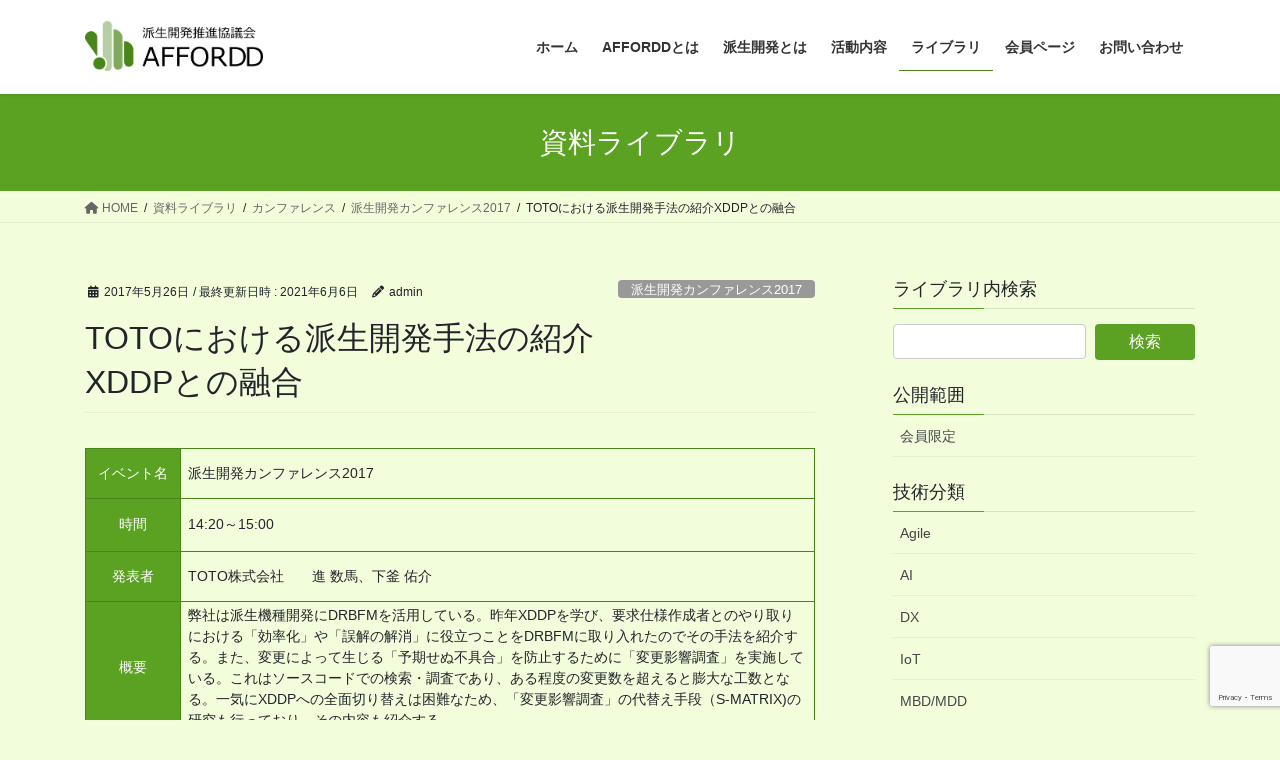

--- FILE ---
content_type: text/html; charset=UTF-8
request_url: https://affordd.jp/libraries/affordd-conference2017-p5/
body_size: 22001
content:
<!DOCTYPE html>
<html dir="ltr" lang="ja" xmlns:fb="https://www.facebook.com/2008/fbml" xmlns:addthis="https://www.addthis.com/help/api-spec"  prefix="og: https://ogp.me/ns#">
<head>
<meta charset="utf-8">
<meta http-equiv="X-UA-Compatible" content="IE=edge">
<meta name="viewport" content="width=device-width, initial-scale=1">

<title>TOTOにおける派生開発手法の紹介XDDPとの融合 - AFFORDD</title>

		<!-- All in One SEO 4.8.8 - aioseo.com -->
	<meta name="description" content="イベント名 派生開発カンファレンス2017 時間 14:20～15:00 発表者 TOTO株式会社 進 数馬" />
	<meta name="robots" content="max-image-preview:large" />
	<meta name="author" content="admin"/>
	<link rel="canonical" href="https://affordd.jp/libraries/affordd-conference2017-p5/" />
	<meta name="generator" content="All in One SEO (AIOSEO) 4.8.8" />
		<meta property="og:locale" content="ja_JP" />
		<meta property="og:site_name" content="AFFORDD - 派生開発推進協議会" />
		<meta property="og:type" content="article" />
		<meta property="og:title" content="TOTOにおける派生開発手法の紹介XDDPとの融合 - AFFORDD" />
		<meta property="og:description" content="イベント名 派生開発カンファレンス2017 時間 14:20～15:00 発表者 TOTO株式会社 進 数馬" />
		<meta property="og:url" content="https://affordd.jp/libraries/affordd-conference2017-p5/" />
		<meta property="og:image" content="https://affordd.jp/wp-content/uploads/AFFORDD_logo.png" />
		<meta property="og:image:secure_url" content="https://affordd.jp/wp-content/uploads/AFFORDD_logo.png" />
		<meta property="og:image:width" content="1153" />
		<meta property="og:image:height" content="99" />
		<meta property="article:published_time" content="2017-05-26T05:20:00+00:00" />
		<meta property="article:modified_time" content="2021-06-06T08:41:25+00:00" />
		<meta property="article:publisher" content="https://www.facebook.com/AFFORDD" />
		<meta name="twitter:card" content="summary" />
		<meta name="twitter:site" content="@AFFORDD_xddp" />
		<meta name="twitter:title" content="TOTOにおける派生開発手法の紹介XDDPとの融合 - AFFORDD" />
		<meta name="twitter:description" content="イベント名 派生開発カンファレンス2017 時間 14:20～15:00 発表者 TOTO株式会社 進 数馬" />
		<meta name="twitter:creator" content="@AFFORDD_xddp" />
		<meta name="twitter:image" content="https://affordd.jp/wp-content/uploads/AFFORDD_logo.png" />
		<script type="application/ld+json" class="aioseo-schema">
			{"@context":"https:\/\/schema.org","@graph":[{"@type":"BreadcrumbList","@id":"https:\/\/affordd.jp\/libraries\/affordd-conference2017-p5\/#breadcrumblist","itemListElement":[{"@type":"ListItem","@id":"https:\/\/affordd.jp#listItem","position":1,"name":"\u30db\u30fc\u30e0","item":"https:\/\/affordd.jp","nextItem":{"@type":"ListItem","@id":"https:\/\/affordd.jp\/libraries\/#listItem","name":"\u8cc7\u6599\u30e9\u30a4\u30d6\u30e9\u30ea"}},{"@type":"ListItem","@id":"https:\/\/affordd.jp\/libraries\/#listItem","position":2,"name":"\u8cc7\u6599\u30e9\u30a4\u30d6\u30e9\u30ea","item":"https:\/\/affordd.jp\/libraries\/","nextItem":{"@type":"ListItem","@id":"https:\/\/affordd.jp\/eventtag\/conference\/#listItem","name":"\u30ab\u30f3\u30d5\u30a1\u30ec\u30f3\u30b9"},"previousItem":{"@type":"ListItem","@id":"https:\/\/affordd.jp#listItem","name":"\u30db\u30fc\u30e0"}},{"@type":"ListItem","@id":"https:\/\/affordd.jp\/eventtag\/conference\/#listItem","position":3,"name":"\u30ab\u30f3\u30d5\u30a1\u30ec\u30f3\u30b9","item":"https:\/\/affordd.jp\/eventtag\/conference\/","nextItem":{"@type":"ListItem","@id":"https:\/\/affordd.jp\/eventtag\/conference2017\/#listItem","name":"\u6d3e\u751f\u958b\u767a\u30ab\u30f3\u30d5\u30a1\u30ec\u30f3\u30b92017"},"previousItem":{"@type":"ListItem","@id":"https:\/\/affordd.jp\/libraries\/#listItem","name":"\u8cc7\u6599\u30e9\u30a4\u30d6\u30e9\u30ea"}},{"@type":"ListItem","@id":"https:\/\/affordd.jp\/eventtag\/conference2017\/#listItem","position":4,"name":"\u6d3e\u751f\u958b\u767a\u30ab\u30f3\u30d5\u30a1\u30ec\u30f3\u30b92017","item":"https:\/\/affordd.jp\/eventtag\/conference2017\/","nextItem":{"@type":"ListItem","@id":"https:\/\/affordd.jp\/libraries\/affordd-conference2017-p5\/#listItem","name":"TOTO\u306b\u304a\u3051\u308b\u6d3e\u751f\u958b\u767a\u624b\u6cd5\u306e\u7d39\u4ecbXDDP\u3068\u306e\u878d\u5408"},"previousItem":{"@type":"ListItem","@id":"https:\/\/affordd.jp\/eventtag\/conference\/#listItem","name":"\u30ab\u30f3\u30d5\u30a1\u30ec\u30f3\u30b9"}},{"@type":"ListItem","@id":"https:\/\/affordd.jp\/libraries\/affordd-conference2017-p5\/#listItem","position":5,"name":"TOTO\u306b\u304a\u3051\u308b\u6d3e\u751f\u958b\u767a\u624b\u6cd5\u306e\u7d39\u4ecbXDDP\u3068\u306e\u878d\u5408","previousItem":{"@type":"ListItem","@id":"https:\/\/affordd.jp\/eventtag\/conference2017\/#listItem","name":"\u6d3e\u751f\u958b\u767a\u30ab\u30f3\u30d5\u30a1\u30ec\u30f3\u30b92017"}}]},{"@type":"Organization","@id":"https:\/\/affordd.jp\/#organization","name":"AFFORDD","description":"\u6d3e\u751f\u958b\u767a\u63a8\u9032\u5354\u8b70\u4f1a","url":"https:\/\/affordd.jp\/","logo":{"@type":"ImageObject","url":"https:\/\/affordd.jp\/wp-content\/uploads\/AFFORDD_logo.png","@id":"https:\/\/affordd.jp\/libraries\/affordd-conference2017-p5\/#organizationLogo","width":1153,"height":99},"image":{"@id":"https:\/\/affordd.jp\/libraries\/affordd-conference2017-p5\/#organizationLogo"},"sameAs":["https:\/\/www.facebook.com\/AFFORDD","https:\/\/twitter.com\/AFFORDD_xddp"]},{"@type":"Person","@id":"https:\/\/affordd.jp\/author\/admin\/#author","url":"https:\/\/affordd.jp\/author\/admin\/","name":"admin","image":{"@type":"ImageObject","@id":"https:\/\/affordd.jp\/libraries\/affordd-conference2017-p5\/#authorImage","url":"https:\/\/secure.gravatar.com\/avatar\/aabadecbbb67a6a90803a76f4512f80fd8b7643b5ad77fc7cdb45087defec306?s=96&d=mm&r=g","width":96,"height":96,"caption":"admin"}},{"@type":"WebPage","@id":"https:\/\/affordd.jp\/libraries\/affordd-conference2017-p5\/#webpage","url":"https:\/\/affordd.jp\/libraries\/affordd-conference2017-p5\/","name":"TOTO\u306b\u304a\u3051\u308b\u6d3e\u751f\u958b\u767a\u624b\u6cd5\u306e\u7d39\u4ecbXDDP\u3068\u306e\u878d\u5408 - AFFORDD","description":"\u30a4\u30d9\u30f3\u30c8\u540d \u6d3e\u751f\u958b\u767a\u30ab\u30f3\u30d5\u30a1\u30ec\u30f3\u30b92017 \u6642\u9593 14:20\uff5e15:00 \u767a\u8868\u8005 TOTO\u682a\u5f0f\u4f1a\u793e \u9032 \u6570\u99ac","inLanguage":"ja","isPartOf":{"@id":"https:\/\/affordd.jp\/#website"},"breadcrumb":{"@id":"https:\/\/affordd.jp\/libraries\/affordd-conference2017-p5\/#breadcrumblist"},"author":{"@id":"https:\/\/affordd.jp\/author\/admin\/#author"},"creator":{"@id":"https:\/\/affordd.jp\/author\/admin\/#author"},"image":{"@type":"ImageObject","url":"https:\/\/affordd.jp\/wp-content\/uploads\/conference2017\/presenter_05.jpg","@id":"https:\/\/affordd.jp\/libraries\/affordd-conference2017-p5\/#mainImage","width":150,"height":230},"primaryImageOfPage":{"@id":"https:\/\/affordd.jp\/libraries\/affordd-conference2017-p5\/#mainImage"},"datePublished":"2017-05-26T14:20:00+09:00","dateModified":"2021-06-06T17:41:25+09:00"},{"@type":"WebSite","@id":"https:\/\/affordd.jp\/#website","url":"https:\/\/affordd.jp\/","name":"AFFORDD","description":"\u6d3e\u751f\u958b\u767a\u63a8\u9032\u5354\u8b70\u4f1a","inLanguage":"ja","publisher":{"@id":"https:\/\/affordd.jp\/#organization"}}]}
		</script>
		<!-- All in One SEO -->

<meta name="dlm-version" content="5.1.4"><link rel='dns-prefetch' href='//s7.addthis.com' />
<link rel="alternate" type="application/rss+xml" title="AFFORDD &raquo; フィード" href="https://affordd.jp/feed/" />
<link rel="alternate" type="application/rss+xml" title="AFFORDD &raquo; コメントフィード" href="https://affordd.jp/comments/feed/" />
<link rel="alternate" title="oEmbed (JSON)" type="application/json+oembed" href="https://affordd.jp/wp-json/oembed/1.0/embed?url=https%3A%2F%2Faffordd.jp%2Flibraries%2Faffordd-conference2017-p5%2F" />
<link rel="alternate" title="oEmbed (XML)" type="text/xml+oembed" href="https://affordd.jp/wp-json/oembed/1.0/embed?url=https%3A%2F%2Faffordd.jp%2Flibraries%2Faffordd-conference2017-p5%2F&#038;format=xml" />
<meta name="description" content="イベント名派生開発カンファレンス2017時間14:20～15:00発表者TOTO株式会社　　進 数馬、下釜 佑介概要弊社は派生機種開発にDRBFMを活用している。昨年XDDPを学び、要求仕様作成者とのやり取りにおける「効率化」や「誤解の解消」に役立つことをDRBFMに取り入れたのでその手法を紹介する。また、変更によって生じる「予期せぬ不具合」を防止するために「変更影響調査」を実施している。これはソースコードでの検索・調査であり、ある程度の変更数" />		<!-- This site uses the Google Analytics by MonsterInsights plugin v9.8.0 - Using Analytics tracking - https://www.monsterinsights.com/ -->
		<!-- Note: MonsterInsights is not currently configured on this site. The site owner needs to authenticate with Google Analytics in the MonsterInsights settings panel. -->
					<!-- No tracking code set -->
				<!-- / Google Analytics by MonsterInsights -->
		<style id='wp-img-auto-sizes-contain-inline-css' type='text/css'>
img:is([sizes=auto i],[sizes^="auto," i]){contain-intrinsic-size:3000px 1500px}
/*# sourceURL=wp-img-auto-sizes-contain-inline-css */
</style>
<link rel='stylesheet' id='vkExUnit_common_style-css' href='https://affordd.jp/wp-content/plugins/vk-all-in-one-expansion-unit/assets/css/vkExUnit_style.css?ver=9.112.0.1' type='text/css' media='all' />
<style id='vkExUnit_common_style-inline-css' type='text/css'>
:root {--ver_page_top_button_url:url(https://affordd.jp/wp-content/plugins/vk-all-in-one-expansion-unit/assets/images/to-top-btn-icon.svg);}@font-face {font-weight: normal;font-style: normal;font-family: "vk_sns";src: url("https://affordd.jp/wp-content/plugins/vk-all-in-one-expansion-unit/inc/sns/icons/fonts/vk_sns.eot?-bq20cj");src: url("https://affordd.jp/wp-content/plugins/vk-all-in-one-expansion-unit/inc/sns/icons/fonts/vk_sns.eot?#iefix-bq20cj") format("embedded-opentype"),url("https://affordd.jp/wp-content/plugins/vk-all-in-one-expansion-unit/inc/sns/icons/fonts/vk_sns.woff?-bq20cj") format("woff"),url("https://affordd.jp/wp-content/plugins/vk-all-in-one-expansion-unit/inc/sns/icons/fonts/vk_sns.ttf?-bq20cj") format("truetype"),url("https://affordd.jp/wp-content/plugins/vk-all-in-one-expansion-unit/inc/sns/icons/fonts/vk_sns.svg?-bq20cj#vk_sns") format("svg");}
.veu_promotion-alert__content--text {border: 1px solid rgba(0,0,0,0.125);padding: 0.5em 1em;border-radius: var(--vk-size-radius);margin-bottom: var(--vk-margin-block-bottom);font-size: 0.875rem;}/* Alert Content部分に段落タグを入れた場合に最後の段落の余白を0にする */.veu_promotion-alert__content--text p:last-of-type{margin-bottom:0;margin-top: 0;}
/*# sourceURL=vkExUnit_common_style-inline-css */
</style>
<style id='wp-emoji-styles-inline-css' type='text/css'>

	img.wp-smiley, img.emoji {
		display: inline !important;
		border: none !important;
		box-shadow: none !important;
		height: 1em !important;
		width: 1em !important;
		margin: 0 0.07em !important;
		vertical-align: -0.1em !important;
		background: none !important;
		padding: 0 !important;
	}
/*# sourceURL=wp-emoji-styles-inline-css */
</style>
<style id='wp-block-library-inline-css' type='text/css'>
:root{--wp-block-synced-color:#7a00df;--wp-block-synced-color--rgb:122,0,223;--wp-bound-block-color:var(--wp-block-synced-color);--wp-editor-canvas-background:#ddd;--wp-admin-theme-color:#007cba;--wp-admin-theme-color--rgb:0,124,186;--wp-admin-theme-color-darker-10:#006ba1;--wp-admin-theme-color-darker-10--rgb:0,107,160.5;--wp-admin-theme-color-darker-20:#005a87;--wp-admin-theme-color-darker-20--rgb:0,90,135;--wp-admin-border-width-focus:2px}@media (min-resolution:192dpi){:root{--wp-admin-border-width-focus:1.5px}}.wp-element-button{cursor:pointer}:root .has-very-light-gray-background-color{background-color:#eee}:root .has-very-dark-gray-background-color{background-color:#313131}:root .has-very-light-gray-color{color:#eee}:root .has-very-dark-gray-color{color:#313131}:root .has-vivid-green-cyan-to-vivid-cyan-blue-gradient-background{background:linear-gradient(135deg,#00d084,#0693e3)}:root .has-purple-crush-gradient-background{background:linear-gradient(135deg,#34e2e4,#4721fb 50%,#ab1dfe)}:root .has-hazy-dawn-gradient-background{background:linear-gradient(135deg,#faaca8,#dad0ec)}:root .has-subdued-olive-gradient-background{background:linear-gradient(135deg,#fafae1,#67a671)}:root .has-atomic-cream-gradient-background{background:linear-gradient(135deg,#fdd79a,#004a59)}:root .has-nightshade-gradient-background{background:linear-gradient(135deg,#330968,#31cdcf)}:root .has-midnight-gradient-background{background:linear-gradient(135deg,#020381,#2874fc)}:root{--wp--preset--font-size--normal:16px;--wp--preset--font-size--huge:42px}.has-regular-font-size{font-size:1em}.has-larger-font-size{font-size:2.625em}.has-normal-font-size{font-size:var(--wp--preset--font-size--normal)}.has-huge-font-size{font-size:var(--wp--preset--font-size--huge)}.has-text-align-center{text-align:center}.has-text-align-left{text-align:left}.has-text-align-right{text-align:right}.has-fit-text{white-space:nowrap!important}#end-resizable-editor-section{display:none}.aligncenter{clear:both}.items-justified-left{justify-content:flex-start}.items-justified-center{justify-content:center}.items-justified-right{justify-content:flex-end}.items-justified-space-between{justify-content:space-between}.screen-reader-text{border:0;clip-path:inset(50%);height:1px;margin:-1px;overflow:hidden;padding:0;position:absolute;width:1px;word-wrap:normal!important}.screen-reader-text:focus{background-color:#ddd;clip-path:none;color:#444;display:block;font-size:1em;height:auto;left:5px;line-height:normal;padding:15px 23px 14px;text-decoration:none;top:5px;width:auto;z-index:100000}html :where(.has-border-color){border-style:solid}html :where([style*=border-top-color]){border-top-style:solid}html :where([style*=border-right-color]){border-right-style:solid}html :where([style*=border-bottom-color]){border-bottom-style:solid}html :where([style*=border-left-color]){border-left-style:solid}html :where([style*=border-width]){border-style:solid}html :where([style*=border-top-width]){border-top-style:solid}html :where([style*=border-right-width]){border-right-style:solid}html :where([style*=border-bottom-width]){border-bottom-style:solid}html :where([style*=border-left-width]){border-left-style:solid}html :where(img[class*=wp-image-]){height:auto;max-width:100%}:where(figure){margin:0 0 1em}html :where(.is-position-sticky){--wp-admin--admin-bar--position-offset:var(--wp-admin--admin-bar--height,0px)}@media screen and (max-width:600px){html :where(.is-position-sticky){--wp-admin--admin-bar--position-offset:0px}}
/* VK Color Palettes */

/*# sourceURL=wp-block-library-inline-css */
</style><style id='global-styles-inline-css' type='text/css'>
:root{--wp--preset--aspect-ratio--square: 1;--wp--preset--aspect-ratio--4-3: 4/3;--wp--preset--aspect-ratio--3-4: 3/4;--wp--preset--aspect-ratio--3-2: 3/2;--wp--preset--aspect-ratio--2-3: 2/3;--wp--preset--aspect-ratio--16-9: 16/9;--wp--preset--aspect-ratio--9-16: 9/16;--wp--preset--color--black: #000000;--wp--preset--color--cyan-bluish-gray: #abb8c3;--wp--preset--color--white: #ffffff;--wp--preset--color--pale-pink: #f78da7;--wp--preset--color--vivid-red: #cf2e2e;--wp--preset--color--luminous-vivid-orange: #ff6900;--wp--preset--color--luminous-vivid-amber: #fcb900;--wp--preset--color--light-green-cyan: #7bdcb5;--wp--preset--color--vivid-green-cyan: #00d084;--wp--preset--color--pale-cyan-blue: #8ed1fc;--wp--preset--color--vivid-cyan-blue: #0693e3;--wp--preset--color--vivid-purple: #9b51e0;--wp--preset--gradient--vivid-cyan-blue-to-vivid-purple: linear-gradient(135deg,rgb(6,147,227) 0%,rgb(155,81,224) 100%);--wp--preset--gradient--light-green-cyan-to-vivid-green-cyan: linear-gradient(135deg,rgb(122,220,180) 0%,rgb(0,208,130) 100%);--wp--preset--gradient--luminous-vivid-amber-to-luminous-vivid-orange: linear-gradient(135deg,rgb(252,185,0) 0%,rgb(255,105,0) 100%);--wp--preset--gradient--luminous-vivid-orange-to-vivid-red: linear-gradient(135deg,rgb(255,105,0) 0%,rgb(207,46,46) 100%);--wp--preset--gradient--very-light-gray-to-cyan-bluish-gray: linear-gradient(135deg,rgb(238,238,238) 0%,rgb(169,184,195) 100%);--wp--preset--gradient--cool-to-warm-spectrum: linear-gradient(135deg,rgb(74,234,220) 0%,rgb(151,120,209) 20%,rgb(207,42,186) 40%,rgb(238,44,130) 60%,rgb(251,105,98) 80%,rgb(254,248,76) 100%);--wp--preset--gradient--blush-light-purple: linear-gradient(135deg,rgb(255,206,236) 0%,rgb(152,150,240) 100%);--wp--preset--gradient--blush-bordeaux: linear-gradient(135deg,rgb(254,205,165) 0%,rgb(254,45,45) 50%,rgb(107,0,62) 100%);--wp--preset--gradient--luminous-dusk: linear-gradient(135deg,rgb(255,203,112) 0%,rgb(199,81,192) 50%,rgb(65,88,208) 100%);--wp--preset--gradient--pale-ocean: linear-gradient(135deg,rgb(255,245,203) 0%,rgb(182,227,212) 50%,rgb(51,167,181) 100%);--wp--preset--gradient--electric-grass: linear-gradient(135deg,rgb(202,248,128) 0%,rgb(113,206,126) 100%);--wp--preset--gradient--midnight: linear-gradient(135deg,rgb(2,3,129) 0%,rgb(40,116,252) 100%);--wp--preset--font-size--small: 13px;--wp--preset--font-size--medium: 20px;--wp--preset--font-size--large: 36px;--wp--preset--font-size--x-large: 42px;--wp--preset--spacing--20: 0.44rem;--wp--preset--spacing--30: 0.67rem;--wp--preset--spacing--40: 1rem;--wp--preset--spacing--50: 1.5rem;--wp--preset--spacing--60: 2.25rem;--wp--preset--spacing--70: 3.38rem;--wp--preset--spacing--80: 5.06rem;--wp--preset--shadow--natural: 6px 6px 9px rgba(0, 0, 0, 0.2);--wp--preset--shadow--deep: 12px 12px 50px rgba(0, 0, 0, 0.4);--wp--preset--shadow--sharp: 6px 6px 0px rgba(0, 0, 0, 0.2);--wp--preset--shadow--outlined: 6px 6px 0px -3px rgb(255, 255, 255), 6px 6px rgb(0, 0, 0);--wp--preset--shadow--crisp: 6px 6px 0px rgb(0, 0, 0);}:where(.is-layout-flex){gap: 0.5em;}:where(.is-layout-grid){gap: 0.5em;}body .is-layout-flex{display: flex;}.is-layout-flex{flex-wrap: wrap;align-items: center;}.is-layout-flex > :is(*, div){margin: 0;}body .is-layout-grid{display: grid;}.is-layout-grid > :is(*, div){margin: 0;}:where(.wp-block-columns.is-layout-flex){gap: 2em;}:where(.wp-block-columns.is-layout-grid){gap: 2em;}:where(.wp-block-post-template.is-layout-flex){gap: 1.25em;}:where(.wp-block-post-template.is-layout-grid){gap: 1.25em;}.has-black-color{color: var(--wp--preset--color--black) !important;}.has-cyan-bluish-gray-color{color: var(--wp--preset--color--cyan-bluish-gray) !important;}.has-white-color{color: var(--wp--preset--color--white) !important;}.has-pale-pink-color{color: var(--wp--preset--color--pale-pink) !important;}.has-vivid-red-color{color: var(--wp--preset--color--vivid-red) !important;}.has-luminous-vivid-orange-color{color: var(--wp--preset--color--luminous-vivid-orange) !important;}.has-luminous-vivid-amber-color{color: var(--wp--preset--color--luminous-vivid-amber) !important;}.has-light-green-cyan-color{color: var(--wp--preset--color--light-green-cyan) !important;}.has-vivid-green-cyan-color{color: var(--wp--preset--color--vivid-green-cyan) !important;}.has-pale-cyan-blue-color{color: var(--wp--preset--color--pale-cyan-blue) !important;}.has-vivid-cyan-blue-color{color: var(--wp--preset--color--vivid-cyan-blue) !important;}.has-vivid-purple-color{color: var(--wp--preset--color--vivid-purple) !important;}.has-black-background-color{background-color: var(--wp--preset--color--black) !important;}.has-cyan-bluish-gray-background-color{background-color: var(--wp--preset--color--cyan-bluish-gray) !important;}.has-white-background-color{background-color: var(--wp--preset--color--white) !important;}.has-pale-pink-background-color{background-color: var(--wp--preset--color--pale-pink) !important;}.has-vivid-red-background-color{background-color: var(--wp--preset--color--vivid-red) !important;}.has-luminous-vivid-orange-background-color{background-color: var(--wp--preset--color--luminous-vivid-orange) !important;}.has-luminous-vivid-amber-background-color{background-color: var(--wp--preset--color--luminous-vivid-amber) !important;}.has-light-green-cyan-background-color{background-color: var(--wp--preset--color--light-green-cyan) !important;}.has-vivid-green-cyan-background-color{background-color: var(--wp--preset--color--vivid-green-cyan) !important;}.has-pale-cyan-blue-background-color{background-color: var(--wp--preset--color--pale-cyan-blue) !important;}.has-vivid-cyan-blue-background-color{background-color: var(--wp--preset--color--vivid-cyan-blue) !important;}.has-vivid-purple-background-color{background-color: var(--wp--preset--color--vivid-purple) !important;}.has-black-border-color{border-color: var(--wp--preset--color--black) !important;}.has-cyan-bluish-gray-border-color{border-color: var(--wp--preset--color--cyan-bluish-gray) !important;}.has-white-border-color{border-color: var(--wp--preset--color--white) !important;}.has-pale-pink-border-color{border-color: var(--wp--preset--color--pale-pink) !important;}.has-vivid-red-border-color{border-color: var(--wp--preset--color--vivid-red) !important;}.has-luminous-vivid-orange-border-color{border-color: var(--wp--preset--color--luminous-vivid-orange) !important;}.has-luminous-vivid-amber-border-color{border-color: var(--wp--preset--color--luminous-vivid-amber) !important;}.has-light-green-cyan-border-color{border-color: var(--wp--preset--color--light-green-cyan) !important;}.has-vivid-green-cyan-border-color{border-color: var(--wp--preset--color--vivid-green-cyan) !important;}.has-pale-cyan-blue-border-color{border-color: var(--wp--preset--color--pale-cyan-blue) !important;}.has-vivid-cyan-blue-border-color{border-color: var(--wp--preset--color--vivid-cyan-blue) !important;}.has-vivid-purple-border-color{border-color: var(--wp--preset--color--vivid-purple) !important;}.has-vivid-cyan-blue-to-vivid-purple-gradient-background{background: var(--wp--preset--gradient--vivid-cyan-blue-to-vivid-purple) !important;}.has-light-green-cyan-to-vivid-green-cyan-gradient-background{background: var(--wp--preset--gradient--light-green-cyan-to-vivid-green-cyan) !important;}.has-luminous-vivid-amber-to-luminous-vivid-orange-gradient-background{background: var(--wp--preset--gradient--luminous-vivid-amber-to-luminous-vivid-orange) !important;}.has-luminous-vivid-orange-to-vivid-red-gradient-background{background: var(--wp--preset--gradient--luminous-vivid-orange-to-vivid-red) !important;}.has-very-light-gray-to-cyan-bluish-gray-gradient-background{background: var(--wp--preset--gradient--very-light-gray-to-cyan-bluish-gray) !important;}.has-cool-to-warm-spectrum-gradient-background{background: var(--wp--preset--gradient--cool-to-warm-spectrum) !important;}.has-blush-light-purple-gradient-background{background: var(--wp--preset--gradient--blush-light-purple) !important;}.has-blush-bordeaux-gradient-background{background: var(--wp--preset--gradient--blush-bordeaux) !important;}.has-luminous-dusk-gradient-background{background: var(--wp--preset--gradient--luminous-dusk) !important;}.has-pale-ocean-gradient-background{background: var(--wp--preset--gradient--pale-ocean) !important;}.has-electric-grass-gradient-background{background: var(--wp--preset--gradient--electric-grass) !important;}.has-midnight-gradient-background{background: var(--wp--preset--gradient--midnight) !important;}.has-small-font-size{font-size: var(--wp--preset--font-size--small) !important;}.has-medium-font-size{font-size: var(--wp--preset--font-size--medium) !important;}.has-large-font-size{font-size: var(--wp--preset--font-size--large) !important;}.has-x-large-font-size{font-size: var(--wp--preset--font-size--x-large) !important;}
/*# sourceURL=global-styles-inline-css */
</style>

<style id='classic-theme-styles-inline-css' type='text/css'>
/*! This file is auto-generated */
.wp-block-button__link{color:#fff;background-color:#32373c;border-radius:9999px;box-shadow:none;text-decoration:none;padding:calc(.667em + 2px) calc(1.333em + 2px);font-size:1.125em}.wp-block-file__button{background:#32373c;color:#fff;text-decoration:none}
/*# sourceURL=/wp-includes/css/classic-themes.min.css */
</style>
<link rel='stylesheet' id='igd-dashicons-css' href='https://affordd.jp/wp-includes/css/dashicons.min.css?ver=1.5.3' type='text/css' media='all' />
<link rel='stylesheet' id='contact-form-7-css' href='https://affordd.jp/wp-content/plugins/contact-form-7/includes/css/styles.css?ver=6.1.2' type='text/css' media='all' />
<link rel='stylesheet' id='events-manager-css' href='https://affordd.jp/wp-content/plugins/events-manager/includes/css/events-manager.min.css?ver=7.2.2.1' type='text/css' media='all' />
<style id='events-manager-inline-css' type='text/css'>
body .em { --font-family : inherit; --font-weight : inherit; --font-size : 1em; --line-height : inherit; }
/*# sourceURL=events-manager-inline-css */
</style>
<link rel='stylesheet' id='swpm.common-css' href='https://affordd.jp/wp-content/plugins/simple-membership/css/swpm.common.css?ver=4.6.8' type='text/css' media='all' />
<link rel='stylesheet' id='whats-new-style-css' href='https://affordd.jp/wp-content/plugins/whats-new-genarator/whats-new.css?ver=2.0.2' type='text/css' media='all' />
<link rel='stylesheet' id='vk-swiper-style-css' href='https://affordd.jp/wp-content/plugins/vk-blocks/vendor/vektor-inc/vk-swiper/src/assets/css/swiper-bundle.min.css?ver=11.0.2' type='text/css' media='all' />
<link rel='stylesheet' id='bootstrap-4-style-css' href='https://affordd.jp/wp-content/themes/lightning/_g2/library/bootstrap-4/css/bootstrap.min.css?ver=4.5.0' type='text/css' media='all' />
<link rel='stylesheet' id='lightning-common-style-css' href='https://affordd.jp/wp-content/themes/lightning/_g2/assets/css/common.css?ver=15.29.6' type='text/css' media='all' />
<style id='lightning-common-style-inline-css' type='text/css'>
/* vk-mobile-nav */:root {--vk-mobile-nav-menu-btn-bg-src: url("https://affordd.jp/wp-content/themes/lightning/_g2/inc/vk-mobile-nav/package/images/vk-menu-btn-black.svg");--vk-mobile-nav-menu-btn-close-bg-src: url("https://affordd.jp/wp-content/themes/lightning/_g2/inc/vk-mobile-nav/package/images/vk-menu-close-black.svg");--vk-menu-acc-icon-open-black-bg-src: url("https://affordd.jp/wp-content/themes/lightning/_g2/inc/vk-mobile-nav/package/images/vk-menu-acc-icon-open-black.svg");--vk-menu-acc-icon-open-white-bg-src: url("https://affordd.jp/wp-content/themes/lightning/_g2/inc/vk-mobile-nav/package/images/vk-menu-acc-icon-open-white.svg");--vk-menu-acc-icon-close-black-bg-src: url("https://affordd.jp/wp-content/themes/lightning/_g2/inc/vk-mobile-nav/package/images/vk-menu-close-black.svg");--vk-menu-acc-icon-close-white-bg-src: url("https://affordd.jp/wp-content/themes/lightning/_g2/inc/vk-mobile-nav/package/images/vk-menu-close-white.svg");}
/*# sourceURL=lightning-common-style-inline-css */
</style>
<link rel='stylesheet' id='lightning-design-style-css' href='https://affordd.jp/wp-content/themes/lightning/_g2/design-skin/origin2/css/style.css?ver=15.29.6' type='text/css' media='all' />
<style id='lightning-design-style-inline-css' type='text/css'>
:root {--color-key:#5ba122;--wp--preset--color--vk-color-primary:#5ba122;--color-key-dark:#498519;}
/* ltg common custom */:root {--vk-menu-acc-btn-border-color:#333;--vk-color-primary:#5ba122;--vk-color-primary-dark:#498519;--vk-color-primary-vivid:#64b125;--color-key:#5ba122;--wp--preset--color--vk-color-primary:#5ba122;--color-key-dark:#498519;}.veu_color_txt_key { color:#498519 ; }.veu_color_bg_key { background-color:#498519 ; }.veu_color_border_key { border-color:#498519 ; }.btn-default { border-color:#5ba122;color:#5ba122;}.btn-default:focus,.btn-default:hover { border-color:#5ba122;background-color: #5ba122; }.wp-block-search__button,.btn-primary { background-color:#5ba122;border-color:#498519; }.wp-block-search__button:focus,.wp-block-search__button:hover,.btn-primary:not(:disabled):not(.disabled):active,.btn-primary:focus,.btn-primary:hover { background-color:#498519;border-color:#5ba122; }.btn-outline-primary { color : #5ba122 ; border-color:#5ba122; }.btn-outline-primary:not(:disabled):not(.disabled):active,.btn-outline-primary:focus,.btn-outline-primary:hover { color : #fff; background-color:#5ba122;border-color:#498519; }a { color:#5ba122; }
.tagcloud a:before { font-family: "Font Awesome 5 Free";content: "\f02b";font-weight: bold; }
.media .media-body .media-heading a:hover { color:#5ba122; }@media (min-width: 768px){.gMenu > li:before,.gMenu > li.menu-item-has-children::after { border-bottom-color:#498519 }.gMenu li li { background-color:#498519 }.gMenu li li a:hover { background-color:#5ba122; }} /* @media (min-width: 768px) */.page-header { background-color:#5ba122; }h2,.mainSection-title { border-top-color:#5ba122; }h3:after,.subSection-title:after { border-bottom-color:#5ba122; }ul.page-numbers li span.page-numbers.current,.page-link dl .post-page-numbers.current { background-color:#5ba122; }.pager li > a { border-color:#5ba122;color:#5ba122;}.pager li > a:hover { background-color:#5ba122;color:#fff;}.siteFooter { border-top-color:#5ba122; }dt { border-left-color:#5ba122; }:root {--g_nav_main_acc_icon_open_url:url(https://affordd.jp/wp-content/themes/lightning/_g2/inc/vk-mobile-nav/package/images/vk-menu-acc-icon-open-black.svg);--g_nav_main_acc_icon_close_url: url(https://affordd.jp/wp-content/themes/lightning/_g2/inc/vk-mobile-nav/package/images/vk-menu-close-black.svg);--g_nav_sub_acc_icon_open_url: url(https://affordd.jp/wp-content/themes/lightning/_g2/inc/vk-mobile-nav/package/images/vk-menu-acc-icon-open-white.svg);--g_nav_sub_acc_icon_close_url: url(https://affordd.jp/wp-content/themes/lightning/_g2/inc/vk-mobile-nav/package/images/vk-menu-close-white.svg);}
/*# sourceURL=lightning-design-style-inline-css */
</style>
<link rel='stylesheet' id='vk-blocks-build-css-css' href='https://affordd.jp/wp-content/plugins/vk-blocks/build/block-build.css?ver=1.112.0.1' type='text/css' media='all' />
<style id='vk-blocks-build-css-inline-css' type='text/css'>
:root {--vk_flow-arrow: url(https://affordd.jp/wp-content/plugins/vk-blocks/inc/vk-blocks/images/arrow_bottom.svg);--vk_image-mask-circle: url(https://affordd.jp/wp-content/plugins/vk-blocks/inc/vk-blocks/images/circle.svg);--vk_image-mask-wave01: url(https://affordd.jp/wp-content/plugins/vk-blocks/inc/vk-blocks/images/wave01.svg);--vk_image-mask-wave02: url(https://affordd.jp/wp-content/plugins/vk-blocks/inc/vk-blocks/images/wave02.svg);--vk_image-mask-wave03: url(https://affordd.jp/wp-content/plugins/vk-blocks/inc/vk-blocks/images/wave03.svg);--vk_image-mask-wave04: url(https://affordd.jp/wp-content/plugins/vk-blocks/inc/vk-blocks/images/wave04.svg);}

	:root {

		--vk-balloon-border-width:1px;

		--vk-balloon-speech-offset:-12px;
	}
	
/*# sourceURL=vk-blocks-build-css-inline-css */
</style>
<link rel='stylesheet' id='lightning-theme-style-css' href='https://affordd.jp/wp-content/themes/lightning/style.css?ver=15.29.6' type='text/css' media='all' />
<style id='lightning-theme-style-inline-css' type='text/css'>

			.prBlock_icon_outer { border:1px solid #5ba122; }
			.prBlock_icon { color:#5ba122; }
		
/*# sourceURL=lightning-theme-style-inline-css */
</style>
<link rel='stylesheet' id='vk-font-awesome-css' href='https://affordd.jp/wp-content/themes/lightning/vendor/vektor-inc/font-awesome-versions/src/versions/6/css/all.min.css?ver=6.4.2' type='text/css' media='all' />
<link rel='stylesheet' id='addthis_all_pages-css' href='https://affordd.jp/wp-content/plugins/addthis/frontend/build/addthis_wordpress_public.min.css?ver=6.9' type='text/css' media='all' />
<link rel='stylesheet' id='wp-block-spacer-css' href='https://affordd.jp/wp-includes/blocks/spacer/style.min.css?ver=6.9' type='text/css' media='all' />
<link rel='stylesheet' id='wp-block-file-css' href='https://affordd.jp/wp-includes/blocks/file/style.min.css?ver=6.9' type='text/css' media='all' />
<script type="text/javascript" src="https://affordd.jp/wp-includes/js/jquery/jquery.min.js?ver=3.7.1" id="jquery-core-js"></script>
<script type="text/javascript" src="https://affordd.jp/wp-includes/js/jquery/jquery-migrate.min.js?ver=3.4.1" id="jquery-migrate-js"></script>
<script type="text/javascript" src="https://affordd.jp/wp-includes/js/jquery/ui/core.min.js?ver=1.13.3" id="jquery-ui-core-js"></script>
<script type="text/javascript" src="https://affordd.jp/wp-includes/js/jquery/ui/mouse.min.js?ver=1.13.3" id="jquery-ui-mouse-js"></script>
<script type="text/javascript" src="https://affordd.jp/wp-includes/js/jquery/ui/sortable.min.js?ver=1.13.3" id="jquery-ui-sortable-js"></script>
<script type="text/javascript" src="https://affordd.jp/wp-includes/js/jquery/ui/datepicker.min.js?ver=1.13.3" id="jquery-ui-datepicker-js"></script>
<script type="text/javascript" id="jquery-ui-datepicker-js-after">
/* <![CDATA[ */
jQuery(function(jQuery){jQuery.datepicker.setDefaults({"closeText":"\u9589\u3058\u308b","currentText":"\u4eca\u65e5","monthNames":["1\u6708","2\u6708","3\u6708","4\u6708","5\u6708","6\u6708","7\u6708","8\u6708","9\u6708","10\u6708","11\u6708","12\u6708"],"monthNamesShort":["1\u6708","2\u6708","3\u6708","4\u6708","5\u6708","6\u6708","7\u6708","8\u6708","9\u6708","10\u6708","11\u6708","12\u6708"],"nextText":"\u6b21","prevText":"\u524d","dayNames":["\u65e5\u66dc\u65e5","\u6708\u66dc\u65e5","\u706b\u66dc\u65e5","\u6c34\u66dc\u65e5","\u6728\u66dc\u65e5","\u91d1\u66dc\u65e5","\u571f\u66dc\u65e5"],"dayNamesShort":["\u65e5","\u6708","\u706b","\u6c34","\u6728","\u91d1","\u571f"],"dayNamesMin":["\u65e5","\u6708","\u706b","\u6c34","\u6728","\u91d1","\u571f"],"dateFormat":"yy\u5e74mm\u6708d\u65e5","firstDay":1,"isRTL":false});});
//# sourceURL=jquery-ui-datepicker-js-after
/* ]]> */
</script>
<script type="text/javascript" src="https://affordd.jp/wp-includes/js/jquery/ui/resizable.min.js?ver=1.13.3" id="jquery-ui-resizable-js"></script>
<script type="text/javascript" src="https://affordd.jp/wp-includes/js/jquery/ui/draggable.min.js?ver=1.13.3" id="jquery-ui-draggable-js"></script>
<script type="text/javascript" src="https://affordd.jp/wp-includes/js/jquery/ui/controlgroup.min.js?ver=1.13.3" id="jquery-ui-controlgroup-js"></script>
<script type="text/javascript" src="https://affordd.jp/wp-includes/js/jquery/ui/checkboxradio.min.js?ver=1.13.3" id="jquery-ui-checkboxradio-js"></script>
<script type="text/javascript" src="https://affordd.jp/wp-includes/js/jquery/ui/button.min.js?ver=1.13.3" id="jquery-ui-button-js"></script>
<script type="text/javascript" src="https://affordd.jp/wp-includes/js/jquery/ui/dialog.min.js?ver=1.13.3" id="jquery-ui-dialog-js"></script>
<script type="text/javascript" id="events-manager-js-extra">
/* <![CDATA[ */
var EM = {"ajaxurl":"https://affordd.jp/wp-admin/admin-ajax.php","locationajaxurl":"https://affordd.jp/wp-admin/admin-ajax.php?action=locations_search","firstDay":"1","locale":"ja","dateFormat":"yy-mm-dd","ui_css":"https://affordd.jp/wp-content/plugins/events-manager/includes/css/jquery-ui/build.min.css","show24hours":"1","is_ssl":"1","autocomplete_limit":"10","calendar":{"breakpoints":{"small":560,"medium":908,"large":false}},"phone":"","datepicker":{"format":"Y/m/d","locale":"ja"},"search":{"breakpoints":{"small":650,"medium":850,"full":false}},"url":"https://affordd.jp/wp-content/plugins/events-manager","assets":{"input.em-uploader":{"js":{"em-uploader":{"url":"https://affordd.jp/wp-content/plugins/events-manager/includes/js/em-uploader.js?v=7.2.2.1","event":"em_uploader_ready"}}},".em-event-editor":{"js":{"event-editor":{"url":"https://affordd.jp/wp-content/plugins/events-manager/includes/js/events-manager-event-editor.js?v=7.2.2.1","event":"em_event_editor_ready"}},"css":{"event-editor":"https://affordd.jp/wp-content/plugins/events-manager/includes/css/events-manager-event-editor.min.css?v=7.2.2.1"}},".em-recurrence-sets, .em-timezone":{"js":{"luxon":{"url":"luxon/luxon.js?v=7.2.2.1","event":"em_luxon_ready"}}},".em-booking-form, #em-booking-form, .em-booking-recurring, .em-event-booking-form":{"js":{"em-bookings":{"url":"https://affordd.jp/wp-content/plugins/events-manager/includes/js/bookingsform.js?v=7.2.2.1","event":"em_booking_form_js_loaded"}}},"#em-opt-archetypes":{"js":{"archetypes":"https://affordd.jp/wp-content/plugins/events-manager/includes/js/admin-archetype-editor.js?v=7.2.2.1","archetypes_ms":"https://affordd.jp/wp-content/plugins/events-manager/includes/js/admin-archetypes.js?v=7.2.2.1","qs":"qs/qs.js?v=7.2.2.1"}}},"cached":"","bookingInProgress":"\u4e88\u7d04\u7533\u8fbc\u307f\u304c\u884c\u308f\u308c\u308b\u307e\u3067\u304a\u5f85\u3061\u304f\u3060\u3055\u3044\u3002","tickets_save":"\u30c1\u30b1\u30c3\u30c8\u3092\u4fdd\u5b58","bookingajaxurl":"https://affordd.jp/wp-admin/admin-ajax.php","bookings_export_save":"\u4e88\u7d04\u60c5\u5831\u306e\u30a8\u30af\u30b9\u30dd\u30fc\u30c8","bookings_settings_save":"\u8a2d\u5b9a\u3092\u4fdd\u5b58","booking_delete":"\u672c\u5f53\u306b\u524a\u9664\u3057\u307e\u3059\u304b ?","booking_offset":"30","bookings":{"submit_button":{"text":{"default":"\u4e88\u7d04\u3092\u7533\u8fbc\u3080","free":"\u4e88\u7d04\u3092\u7533\u8fbc\u3080","payment":"\u4e88\u7d04\u3092\u7533\u8fbc\u3080","processing":"Processing ..."}},"update_listener":""},"bb_full":"\u58f2\u308a\u5207\u308c","bb_book":"\u4eca\u3059\u3050\u4e88\u7d04","bb_booking":"\u4e88\u7d04\u7533\u8fbc\u307f\u3092\u51e6\u7406\u3057\u3066\u3044\u307e\u3059...","bb_booked":"\u4e88\u7d04\u3092\u7533\u8acb\u3057\u307e\u3057\u305f\u3002","bb_error":"\u4e88\u7d04\u30a8\u30e9\u30fc\u3067\u3059\u3002\u518d\u8a66\u884c\u3057\u307e\u3059\u304b\uff1f","bb_cancel":"\u30ad\u30e3\u30f3\u30bb\u30eb","bb_canceling":"\u30ad\u30e3\u30f3\u30bb\u30eb\u51e6\u7406\u4e2d...","bb_cancelled":"\u30ad\u30e3\u30f3\u30bb\u30eb\u6e08\u307f","bb_cancel_error":"\u30ad\u30e3\u30f3\u30bb\u30eb\u30a8\u30e9\u30fc\u3067\u3059\u3002\u518d\u8a66\u884c\u3057\u307e\u3059\u304b\uff1f","txt_search":"\u691c\u7d22","txt_searching":"\u691c\u7d22\u4e2d...","txt_loading":"\u8aad\u307f\u8fbc\u307f\u4e2d\u2026"};
//# sourceURL=events-manager-js-extra
/* ]]> */
</script>
<script type="text/javascript" src="https://affordd.jp/wp-content/plugins/events-manager/includes/js/events-manager.js?ver=7.2.2.1" id="events-manager-js"></script>
<script type="text/javascript" src="https://affordd.jp/wp-content/plugins/events-manager/includes/external/flatpickr/l10n/ja.js?ver=7.2.2.1" id="em-flatpickr-localization-js"></script>
<link rel="https://api.w.org/" href="https://affordd.jp/wp-json/" /><link rel="alternate" title="JSON" type="application/json" href="https://affordd.jp/wp-json/wp/v2/libraries/968" /><link rel="EditURI" type="application/rsd+xml" title="RSD" href="https://affordd.jp/xmlrpc.php?rsd" />
<meta name="generator" content="WordPress 6.9" />
<link rel='shortlink' href='https://affordd.jp/?p=968' />
<style id="lightning-color-custom-for-plugins" type="text/css">/* ltg theme common */.color_key_bg,.color_key_bg_hover:hover{background-color: #5ba122;}.color_key_txt,.color_key_txt_hover:hover{color: #5ba122;}.color_key_border,.color_key_border_hover:hover{border-color: #5ba122;}.color_key_dark_bg,.color_key_dark_bg_hover:hover{background-color: #498519;}.color_key_dark_txt,.color_key_dark_txt_hover:hover{color: #498519;}.color_key_dark_border,.color_key_dark_border_hover:hover{border-color: #498519;}</style><style type="text/css" id="custom-background-css">
body.custom-background { background-color: #f2fddc; }
</style>
	<link rel="icon" href="https://affordd.jp/wp-content/uploads/new_icon-150x150.png" sizes="32x32" />
<link rel="icon" href="https://affordd.jp/wp-content/uploads/new_icon.png" sizes="192x192" />
<link rel="apple-touch-icon" href="https://affordd.jp/wp-content/uploads/new_icon.png" />
<meta name="msapplication-TileImage" content="https://affordd.jp/wp-content/uploads/new_icon.png" />
		<style type="text/css" id="wp-custom-css">
			.navbar-brand img {
	max-width: 400px !important;
}

footer .copySection p:nth-child(2) {
    display:none !important;
    }

th{
  background-color: #5ba122;
  color: #fff;
	text-align: center;
}

table th,table td,table tr{
	padding: 3px 7px;
  border-collapse: collapse;
  border:1px solid #498519 !important;
}

a:hover{
	color: #356213;
}

footer .footerMenu a{
	color: #ffffff;
}

footer.siteFooter {
	border-top: 0px;
}

.section.siteFooter{
	background: #356213;
	color: #ffffff;
}

.siteFooter a:link{
	color: #ffffff;
}
.siteFooter a:hover{
	color: #ffffff;
	text-decoration:underline;
}
.siteFooter a{
	color: #ffffff;
	text-decoration:none;
}
		</style>
		<!-- [ VK All in One Expansion Unit Article Structure Data ] --><script type="application/ld+json">{"@context":"https://schema.org/","@type":"Article","headline":"TOTOにおける派生開発手法の紹介XDDPとの融合","image":"https://affordd.jp/wp-content/uploads/conference2017/presenter_05-150x180.jpg","datePublished":"2017-05-26T14:20:00+09:00","dateModified":"2021-06-06T17:41:25+09:00","author":{"@type":"","name":"admin","url":"https://affordd.jp/","sameAs":""}}</script><!-- [ / VK All in One Expansion Unit Article Structure Data ] -->
</head>
<body class="wp-singular libraries-template-default single single-libraries postid-968 custom-background wp-theme-lightning vk-blocks fa_v6_css post-name-affordd-conference2017-p5 tax-eventtag eventtag-conference2017 tax-techtag techtag-xddp tax-usecasetag usecasetag-tool usecasetag-application usecasetag-embeded post-type-libraries sidebar-fix sidebar-fix-priority-top bootstrap4 device-pc">
<a class="skip-link screen-reader-text" href="#main">コンテンツへスキップ</a>
<a class="skip-link screen-reader-text" href="#vk-mobile-nav">ナビゲーションに移動</a>
<header class="siteHeader">
		<div class="container siteHeadContainer">
		<div class="navbar-header">
						<p class="navbar-brand siteHeader_logo">
			<a href="https://affordd.jp/">
				<span><img src="https://affordd.jp/wp-content/uploads/new_logo_web.png" alt="AFFORDD" /></span>
			</a>
			</p>
					</div>

					<div id="gMenu_outer" class="gMenu_outer">
				<nav class="menu-%e3%83%a1%e3%82%a4%e3%83%b3%e3%83%a1%e3%83%8b%e3%83%a5%e3%83%bc-container"><ul id="menu-%e3%83%a1%e3%82%a4%e3%83%b3%e3%83%a1%e3%83%8b%e3%83%a5%e3%83%bc" class="menu gMenu vk-menu-acc"><li id="menu-item-49" class="menu-item menu-item-type-post_type menu-item-object-page menu-item-home"><a href="https://affordd.jp/"><strong class="gMenu_name">ホーム</strong></a></li>
<li id="menu-item-50" class="menu-item menu-item-type-post_type menu-item-object-page menu-item-has-children"><a href="https://affordd.jp/about-affordd/"><strong class="gMenu_name">AFFORDDとは</strong></a>
<ul class="sub-menu">
	<li id="menu-item-52" class="menu-item menu-item-type-post_type menu-item-object-page"><a href="https://affordd.jp/about-affordd/">AFFORDDとは</a></li>
	<li id="menu-item-51" class="menu-item menu-item-type-post_type menu-item-object-page"><a href="https://affordd.jp/about-affordd/rules/">規約</a></li>
	<li id="menu-item-71" class="menu-item menu-item-type-post_type menu-item-object-page"><a href="https://affordd.jp/about-affordd/organization/">組織</a></li>
	<li id="menu-item-75" class="menu-item menu-item-type-post_type menu-item-object-page"><a href="https://affordd.jp/about-affordd/organization/managers/">　役員/運営委員</a></li>
	<li id="menu-item-74" class="menu-item menu-item-type-post_type menu-item-object-page"><a href="https://affordd.jp/about-affordd/organization/workinggroup/">　研究会</a></li>
	<li id="menu-item-73" class="menu-item menu-item-type-post_type menu-item-object-page"><a href="https://affordd.jp/about-affordd/organization/section/">　地方部会</a></li>
	<li id="menu-item-72" class="menu-item menu-item-type-post_type menu-item-object-page"><a href="https://affordd.jp/about-affordd/organization/study-session/">　勉強会</a></li>
	<li id="menu-item-77" class="menu-item menu-item-type-post_type menu-item-object-page"><a href="https://affordd.jp/about-affordd/event/">主なイベント</a></li>
	<li id="menu-item-76" class="menu-item menu-item-type-post_type menu-item-object-page"><a href="https://affordd.jp/about-affordd/membership-join/">入会案内</a></li>
</ul>
</li>
<li id="menu-item-106" class="menu-item menu-item-type-post_type menu-item-object-page menu-item-has-children"><a href="https://affordd.jp/derivative-development/"><strong class="gMenu_name">派生開発とは</strong></a>
<ul class="sub-menu">
	<li id="menu-item-113" class="menu-item menu-item-type-post_type menu-item-object-page"><a href="https://affordd.jp/derivative-development/">派生開発とは</a></li>
	<li id="menu-item-107" class="menu-item menu-item-type-post_type menu-item-object-page"><a href="https://affordd.jp/derivative-development/state/">派生開発の現状</a></li>
	<li id="menu-item-108" class="menu-item menu-item-type-post_type menu-item-object-page"><a href="https://affordd.jp/derivative-development/xddp/">派生開発とXDDP</a></li>
	<li id="menu-item-109" class="menu-item menu-item-type-post_type menu-item-object-page"><a href="https://affordd.jp/derivative-development/xddp/characteristic/">　XDDPの特徴</a></li>
	<li id="menu-item-110" class="menu-item menu-item-type-post_type menu-item-object-page"><a href="https://affordd.jp/derivative-development/xddp/method/">　XDDPを支える2つの手法</a></li>
	<li id="menu-item-111" class="menu-item menu-item-type-post_type menu-item-object-page"><a href="https://affordd.jp/derivative-development/xddp/xddp-effect/">　XDDPの効果</a></li>
	<li id="menu-item-112" class="menu-item menu-item-type-post_type menu-item-object-page"><a href="https://affordd.jp/derivative-development/qa/">派生開発Ｑ＆Ａ</a></li>
</ul>
</li>
<li id="menu-item-343" class="menu-item menu-item-type-post_type menu-item-object-page menu-item-has-children"><a href="https://affordd.jp/posts/"><strong class="gMenu_name">活動内容</strong></a>
<ul class="sub-menu">
	<li id="menu-item-345" class="menu-item menu-item-type-taxonomy menu-item-object-category"><a href="https://affordd.jp/category/eventpost/conference/">カンファレンス</a></li>
	<li id="menu-item-344" class="menu-item menu-item-type-taxonomy menu-item-object-category"><a href="https://affordd.jp/category/eventpost/forum/">アフォード・フォーラム</a></li>
	<li id="menu-item-1716" class="menu-item menu-item-type-taxonomy menu-item-object-category"><a href="https://affordd.jp/category/eventpost/etc/">その他・外部活動</a></li>
	<li id="menu-item-2318" class="menu-item menu-item-type-taxonomy menu-item-object-category"><a href="https://affordd.jp/category/general-meeting/">総会</a></li>
	<li id="menu-item-2317" class="menu-item menu-item-type-taxonomy menu-item-object-category"><a href="https://affordd.jp/category/workinggroup/">研究会</a></li>
	<li id="menu-item-2316" class="menu-item menu-item-type-taxonomy menu-item-object-category"><a href="https://affordd.jp/category/section/">地方部会</a></li>
	<li id="menu-item-2319" class="menu-item menu-item-type-taxonomy menu-item-object-category"><a href="https://affordd.jp/category/study-session/">勉強会</a></li>
</ul>
</li>
<li id="menu-item-851" class="menu-item menu-item-type-post_type_archive menu-item-object-libraries current-menu-ancestor"><a href="https://affordd.jp/libraries/"><strong class="gMenu_name">ライブラリ</strong></a></li>
<li id="menu-item-271" class="menu-item menu-item-type-post_type menu-item-object-page menu-item-has-children"><a href="https://affordd.jp/affordd-members/"><strong class="gMenu_name">会員ページ</strong></a>
<ul class="sub-menu">
	<li id="menu-item-38" class="menu-item menu-item-type-post_type menu-item-object-page"><a href="https://affordd.jp/membership-login/">ログイン/プロフィール</a></li>
	<li id="menu-item-856" class="menu-item menu-item-type-post_type menu-item-object-page"><a href="https://affordd.jp/affordd-members/">会員の皆さんへ</a></li>
	<li id="menu-item-4197" class="menu-item menu-item-type-post_type menu-item-object-page"><a href="https://affordd.jp/affordd-members/information-for-members/">会員向け情報</a></li>
	<li id="menu-item-5249" class="menu-item menu-item-type-post_type menu-item-object-page"><a href="https://affordd.jp/affordd-members/information-for-managers/">運営委員向け情報</a></li>
	<li id="menu-item-4686" class="menu-item menu-item-type-post_type menu-item-object-page"><a href="https://affordd.jp/affordd-members/gdrive-members/">ファイル共有</a></li>
	<li id="menu-item-855" class="menu-item menu-item-type-post_type menu-item-object-page"><a href="https://affordd.jp/affordd-members/general-meeting/">総会</a></li>
	<li id="menu-item-1473" class="menu-item menu-item-type-post_type menu-item-object-page"><a href="https://affordd.jp/affordd-members/working/">研究会</a></li>
	<li id="menu-item-2175" class="menu-item menu-item-type-post_type menu-item-object-page"><a href="https://affordd.jp/affordd-members/%e5%9c%b0%e6%96%b9%e9%83%a8%e4%bc%9a/">地方部会</a></li>
	<li id="menu-item-2283" class="menu-item menu-item-type-post_type menu-item-object-page"><a href="https://affordd.jp/affordd-members/study-session/">勉強会</a></li>
</ul>
</li>
<li id="menu-item-2192" class="menu-item menu-item-type-post_type menu-item-object-page"><a href="https://affordd.jp/contactus/"><strong class="gMenu_name">お問い合わせ</strong></a></li>
</ul></nav>			</div>
			</div>
	</header>

<div class="section page-header"><div class="container"><div class="row"><div class="col-md-12">
<div class="page-header_pageTitle">
資料ライブラリ</div>
</div></div></div></div><!-- [ /.page-header ] -->


<!-- [ .breadSection ] --><div class="section breadSection"><div class="container"><div class="row"><ol class="breadcrumb" itemscope itemtype="https://schema.org/BreadcrumbList"><li id="panHome" itemprop="itemListElement" itemscope itemtype="http://schema.org/ListItem"><a itemprop="item" href="https://affordd.jp/"><span itemprop="name"><i class="fa fa-home"></i> HOME</span></a><meta itemprop="position" content="1" /></li><li itemprop="itemListElement" itemscope itemtype="http://schema.org/ListItem"><a itemprop="item" href="https://affordd.jp/libraries/"><span itemprop="name">資料ライブラリ</span></a><meta itemprop="position" content="2" /></li><li itemprop="itemListElement" itemscope itemtype="http://schema.org/ListItem"><a itemprop="item" href="https://affordd.jp/eventtag/conference/"><span itemprop="name">カンファレンス</span></a><meta itemprop="position" content="3" /></li><li itemprop="itemListElement" itemscope itemtype="http://schema.org/ListItem"><a itemprop="item" href="https://affordd.jp/eventtag/conference2017/"><span itemprop="name">派生開発カンファレンス2017</span></a><meta itemprop="position" content="4" /></li><li><span>TOTOにおける派生開発手法の紹介XDDPとの融合</span><meta itemprop="position" content="5" /></li></ol></div></div></div><!-- [ /.breadSection ] -->

<div class="section siteContent">
<div class="container">
<div class="row">

	<div class="col mainSection mainSection-col-two baseSection vk_posts-mainSection" id="main" role="main">
				<article id="post-968" class="entry entry-full post-968 libraries type-libraries status-publish has-post-thumbnail hentry eventtag-conference2017 techtag-xddp usecasetag-tool usecasetag-application usecasetag-embeded">

	
	
		<header class="entry-header">
			<div class="entry-meta">


<span class="published entry-meta_items">2017年5月26日</span>

<span class="entry-meta_items entry-meta_updated">/ 最終更新日時 : <span class="updated">2021年6月6日</span></span>


	
	<span class="vcard author entry-meta_items entry-meta_items_author"><span class="fn">admin</span></span>



<span class="entry-meta_items entry-meta_items_term"><a href="https://affordd.jp/eventtag/conference2017/" class="btn btn-xs btn-primary entry-meta_items_term_button" style="background-color:#999999;border:none;">派生開発カンファレンス2017</a></span>
</div>
				<h1 class="entry-title">
											TOTOにおける派生開発手法の紹介<br>XDDPとの融合									</h1>
		</header>

	
	
	<div class="entry-body">
				<div class="at-above-post addthis_tool" data-url="https://affordd.jp/libraries/affordd-conference2017-p5/"></div><table style="border-collapse: collapse; width: 100%; height: 244px;">
<tbody>
<tr style="height: 47px;">
<th style="height: 47px; width: 13.1417%;">イベント名</th>
<td style="height: 50px; width: 86.7556%;">派生開発カンファレンス2017</td>
</tr>
<tr style="height: 53px;">
<th style="height: 53px; width: 13.1417%;">時間</th>
<td style="width: 86.7556%;">14:20～15:00</td>
</tr>
<tr style="height: 46px;">
<th style="height: 46px; width: 13.1417%;">発表者</th>
<td style="height: 50px; width: 86.7556%;">TOTO株式会社　　進 数馬、下釜 佑介</td>
</tr>
<tr style="height: 98px;">
<th style="height: 98px; width: 13.1417%;">概要</th>
<td style="width: 86.7556%;">弊社は派生機種開発にDRBFMを活用している。昨年XDDPを学び、要求仕様作成者とのやり取りにおける「効率化」や「誤解の解消」に役立つことをDRBFMに取り入れたのでその手法を紹介する。また、変更によって生じる「予期せぬ不具合」を防止するために「変更影響調査」を実施している。これはソースコードでの検索・調査であり、ある程度の変更数を超えると膨大な工数となる。一気にXDDPへの全面切り替えは困難なため、「変更影響調査」の代替え手段（S-MATRIX)の研究も行っており、その内容も紹介する。</td>
</tr>
</tbody>
</table>


<div style="height:20px" aria-hidden="true" class="wp-block-spacer"></div>



<div class="wp-block-file"><a href="https://affordd.jp/wp-content/uploads/conference2017/affordd_conference2017_p5.pdf">affordd_conference2017_p5</a><a href="https://affordd.jp/wp-content/uploads/conference2017/affordd_conference2017_p5.pdf" class="wp-block-file__button" download>ダウンロード</a></div>



<div style="height:100px" aria-hidden="true" class="wp-block-spacer"></div>
<!-- AddThis Advanced Settings above via filter on the_content --><!-- AddThis Advanced Settings below via filter on the_content --><!-- AddThis Advanced Settings generic via filter on the_content --><!-- AddThis Share Buttons above via filter on the_content --><!-- AddThis Share Buttons below via filter on the_content --><div class="at-below-post addthis_tool" data-url="https://affordd.jp/libraries/affordd-conference2017-p5/"></div><!-- AddThis Share Buttons generic via filter on the_content -->			</div>

	
	
	
	
		<div class="entry-footer">

			<div class="entry-meta-dataList"><dl><dt>イベント分類</dt><dd><a href="https://affordd.jp/eventtag/conference2017/">派生開発カンファレンス2017</a></dd></dl></div><div class="entry-meta-dataList"><dl><dt>技術分類</dt><dd><a href="https://affordd.jp/techtag/xddp/">XDDP</a></dd></dl></div><div class="entry-meta-dataList"><dl><dt>ユースケース分類</dt><dd><a href="https://affordd.jp/usecasetag/tool/">ツール活用</a>、<a href="https://affordd.jp/usecasetag/application/">応用</a>、<a href="https://affordd.jp/usecasetag/embeded/">組込み系ソフトウェア開発</a></dd></dl></div>
		</div><!-- [ /.entry-footer ] -->
	
	
				
</article><!-- [ /#post-968 ] -->


	<div class="vk_posts postNextPrev">

		<div id="post-966" class="vk_post vk_post-postType-libraries card card-post card-horizontal card-sm vk_post-col-xs-12 vk_post-col-sm-12 vk_post-col-md-6 post-966 libraries type-libraries status-publish has-post-thumbnail hentry eventtag-conference2017 techtag-mbd-mdd techtag-sple usecasetag-architecture usecasetag-application usecasetag-study"><div class="card-horizontal-inner-row"><div class="vk_post-col-5 col-5 card-img-outer"><div class="vk_post_imgOuter" style="background-image:url(https://affordd.jp/wp-content/uploads/conference2017/presenter_04.jpg)"><a href="https://affordd.jp/libraries/affordd-conference2017-p4/"><div class="card-img-overlay"><span class="vk_post_imgOuter_singleTermLabel" style="color:#fff;background-color:#999999">派生開発カンファレンス2017</span></div><img src="https://affordd.jp/wp-content/uploads/conference2017/presenter_04.jpg" class="vk_post_imgOuter_img card-img card-img-use-bg wp-post-image" /></a></div><!-- [ /.vk_post_imgOuter ] --></div><!-- /.col --><div class="vk_post-col-7 col-7"><div class="vk_post_body card-body"><p class="postNextPrev_label">前の記事</p><h5 class="vk_post_title card-title"><a href="https://affordd.jp/libraries/affordd-conference2017-p4/">AOO開発手法のご紹介～表形式と日本語によるモデル駆動開発～</a></h5><div class="vk_post_date card-date published">2017年5月26日</div></div><!-- [ /.card-body ] --></div><!-- /.col --></div><!-- [ /.row ] --></div><!-- [ /.card ] -->
		<div id="post-970" class="vk_post vk_post-postType-libraries card card-post card-horizontal card-sm vk_post-col-xs-12 vk_post-col-sm-12 vk_post-col-md-6 card-horizontal-reverse postNextPrev_next post-970 libraries type-libraries status-publish has-post-thumbnail hentry eventtag-conference2017 techtag-mbd-mdd usecasetag-application usecasetag-embeded"><div class="card-horizontal-inner-row"><div class="vk_post-col-5 col-5 card-img-outer"><div class="vk_post_imgOuter" style="background-image:url(https://affordd.jp/wp-content/uploads/conference2017/presenter_06.jpg)"><a href="https://affordd.jp/libraries/affordd-conference2017-p6/"><div class="card-img-overlay"><span class="vk_post_imgOuter_singleTermLabel" style="color:#fff;background-color:#999999">派生開発カンファレンス2017</span></div><img src="https://affordd.jp/wp-content/uploads/conference2017/presenter_06.jpg" class="vk_post_imgOuter_img card-img card-img-use-bg wp-post-image" /></a></div><!-- [ /.vk_post_imgOuter ] --></div><!-- /.col --><div class="vk_post-col-7 col-7"><div class="vk_post_body card-body"><p class="postNextPrev_label">次の記事</p><h5 class="vk_post_title card-title"><a href="https://affordd.jp/libraries/affordd-conference2017-p6/">大規模組込システムの要求分析、システム方式設計、そして、ソフトウェア設計までをつなぐモデルベース設計手法</a></h5><div class="vk_post_date card-date published">2017年5月26日</div></div><!-- [ /.card-body ] --></div><!-- /.col --></div><!-- [ /.row ] --></div><!-- [ /.card ] -->
		</div>
					</div><!-- [ /.mainSection ] -->

			<div class="col subSection sideSection sideSection-col-two baseSection">
						<aside class="widget widget_search" id="search-3"><h1 class="widget-title subSection-title">ライブラリ内検索</h1><form role="search" method="get" id="searchform" class="searchform" action="https://affordd.jp/">
				<div>
					<label class="screen-reader-text" for="s">検索:</label>
					<input type="text" value="" name="s" id="s" />
					<input type="submit" id="searchsubmit" value="検索" />
				</div>
			</form></aside>		<aside class="widget widget_wp_widget_vk_taxonomy_list" id="wp_widget_vk_taxonomy_list-4">		<div class="sideWidget widget_taxonomies widget_nav_menu">
			<h1 class="widget-title subSection-title">公開範囲</h1>			<ul class="localNavi">

					<li class="cat-item cat-item-107"><a href="https://affordd.jp/membertag/memberonly/">会員限定</a>
</li>
			</ul>
		</div>
		</aside>				<aside class="widget widget_wp_widget_vk_taxonomy_list" id="wp_widget_vk_taxonomy_list-3">		<div class="sideWidget widget_taxonomies widget_nav_menu">
			<h1 class="widget-title subSection-title">技術分類</h1>			<ul class="localNavi">

					<li class="cat-item cat-item-153"><a href="https://affordd.jp/techtag/agile/">Agile</a>
</li>
	<li class="cat-item cat-item-269"><a href="https://affordd.jp/techtag/ai/">AI</a>
</li>
	<li class="cat-item cat-item-242"><a href="https://affordd.jp/techtag/dx/">DX</a>
</li>
	<li class="cat-item cat-item-243"><a href="https://affordd.jp/techtag/iot/">IoT</a>
</li>
	<li class="cat-item cat-item-213"><a href="https://affordd.jp/techtag/mbd-mdd/">MBD/MDD</a>
</li>
	<li class="cat-item cat-item-104"><a href="https://affordd.jp/techtag/pfd/">PFD</a>
</li>
	<li class="cat-item cat-item-152"><a href="https://affordd.jp/techtag/sple/">SPLE</a>
</li>
	<li class="cat-item cat-item-215"><a href="https://affordd.jp/techtag/tm/">TM</a>
</li>
	<li class="cat-item cat-item-102"><a href="https://affordd.jp/techtag/usdm/">USDM</a>
</li>
	<li class="cat-item cat-item-103"><a href="https://affordd.jp/techtag/xddp/">XDDP</a>
</li>
	<li class="cat-item cat-item-212"><a href="https://affordd.jp/techtag/spec-out/">スペックアウト</a>
</li>
	<li class="cat-item cat-item-156"><a href="https://affordd.jp/techtag/testing/">テスト</a>
</li>
	<li class="cat-item cat-item-245"><a href="https://affordd.jp/techtag/mafia-offer/">マフィアオファー</a>
</li>
	<li class="cat-item cat-item-264"><a href="https://affordd.jp/techtag/risk-management/">リスクマネジメント</a>
</li>
	<li class="cat-item cat-item-244"><a href="https://affordd.jp/techtag/change-design/">変更設計書</a>
</li>
	<li class="cat-item cat-item-154"><a href="https://affordd.jp/techtag/formal/">形式手法</a>
</li>
			</ul>
		</div>
		</aside>				<aside class="widget widget_wp_widget_vk_taxonomy_list" id="wp_widget_vk_taxonomy_list-7">		<div class="sideWidget widget_taxonomies widget_nav_menu">
			<h1 class="widget-title subSection-title">ユースケース</h1>			<ul class="localNavi">

					<li class="cat-item cat-item-265"><a href="https://affordd.jp/usecasetag/%e3%82%b2%e3%83%bc%e3%83%a0/">ゲーム</a>
</li>
	<li class="cat-item cat-item-222"><a href="https://affordd.jp/usecasetag/scope/">スコープ</a>
<ul class='children'>
	<li class="cat-item cat-item-224"><a href="https://affordd.jp/usecasetag/team/">チーム</a>
</li>
	<li class="cat-item cat-item-223"><a href="https://affordd.jp/usecasetag/personal/">個人</a>
</li>
	<li class="cat-item cat-item-225"><a href="https://affordd.jp/usecasetag/organization/">組織</a>
</li>
</ul>
</li>
	<li class="cat-item cat-item-226"><a href="https://affordd.jp/usecasetag/etc/">その他</a>
<ul class='children'>
	<li class="cat-item cat-item-228"><a href="https://affordd.jp/usecasetag/movie/">動画</a>
</li>
	<li class="cat-item cat-item-207"><a href="https://affordd.jp/usecasetag/books/">書籍</a>
</li>
	<li class="cat-item cat-item-227"><a href="https://affordd.jp/usecasetag/explanation/">解説</a>
</li>
	<li class="cat-item cat-item-246"><a href="https://affordd.jp/usecasetag/paper/">論文</a>
</li>
</ul>
</li>
	<li class="cat-item cat-item-217"><a href="https://affordd.jp/usecasetag/phase/">フェーズ</a>
<ul class='children'>
	<li class="cat-item cat-item-218"><a href="https://affordd.jp/usecasetag/implementation/">導入</a>
</li>
	<li class="cat-item cat-item-221"><a href="https://affordd.jp/usecasetag/expansion/">展開</a>
</li>
	<li class="cat-item cat-item-220"><a href="https://affordd.jp/usecasetag/application/">応用</a>
</li>
	<li class="cat-item cat-item-219"><a href="https://affordd.jp/usecasetag/study/">研究</a>
</li>
</ul>
</li>
	<li class="cat-item cat-item-229"><a href="https://affordd.jp/usecasetag/feature/">特徴</a>
<ul class='children'>
	<li class="cat-item cat-item-238"><a href="https://affordd.jp/usecasetag/architecture/">アーキテクチャ</a>
</li>
	<li class="cat-item cat-item-237"><a href="https://affordd.jp/usecasetag/tool/">ツール活用</a>
</li>
	<li class="cat-item cat-item-241"><a href="https://affordd.jp/usecasetag/problem-analysis/">問題分析</a>
</li>
	<li class="cat-item cat-item-240"><a href="https://affordd.jp/usecasetag/education/">教育</a>
</li>
	<li class="cat-item cat-item-236"><a href="https://affordd.jp/usecasetag/no-knowledge/">無知見</a>
</li>
	<li class="cat-item cat-item-239"><a href="https://affordd.jp/usecasetag/non-functional/">非機能</a>
</li>
</ul>
</li>
	<li class="cat-item cat-item-230"><a href="https://affordd.jp/usecasetag/development-type/">開発形態</a>
<ul class='children'>
	<li class="cat-item cat-item-268"><a href="https://affordd.jp/usecasetag/cloud/">クラウド開発</a>
</li>
	<li class="cat-item cat-item-233"><a href="https://affordd.jp/usecasetag/package/">パッケージソフトウェア開発</a>
</li>
	<li class="cat-item cat-item-234"><a href="https://affordd.jp/usecasetag/new-product/">新製品開発</a>
</li>
	<li class="cat-item cat-item-232"><a href="https://affordd.jp/usecasetag/enterprise/">業務系ソフトウェア開発</a>
</li>
	<li class="cat-item cat-item-231"><a href="https://affordd.jp/usecasetag/embeded/">組込み系ソフトウェア開発</a>
</li>
	<li class="cat-item cat-item-235"><a href="https://affordd.jp/usecasetag/not-development/">開発以外</a>
</li>
</ul>
</li>
			</ul>
		</div>
		</aside>				<aside class="widget widget_wp_widget_vk_taxonomy_list" id="wp_widget_vk_taxonomy_list-6">		<div class="sideWidget widget_taxonomies widget_nav_menu">
			<h1 class="widget-title subSection-title">研究会・部会分類</h1>			<ul class="localNavi">

					<li class="cat-item cat-item-129"><a href="https://affordd.jp/grouptag/t1/">T01：障壁の克服方法</a>
</li>
	<li class="cat-item cat-item-130"><a href="https://affordd.jp/grouptag/t2/">T02：「USDM」の入門</a>
</li>
	<li class="cat-item cat-item-131"><a href="https://affordd.jp/grouptag/t3/">T03：「XDDP」の入門</a>
</li>
	<li class="cat-item cat-item-132"><a href="https://affordd.jp/grouptag/t4/">T04：「XDDP」とテストプロセスとの接続</a>
</li>
	<li class="cat-item cat-item-133"><a href="https://affordd.jp/grouptag/t5/">T05：影響箇所の気付き</a>
</li>
	<li class="cat-item cat-item-134"><a href="https://affordd.jp/grouptag/t6/">T06：Agile開発との連携</a>
</li>
	<li class="cat-item cat-item-136"><a href="https://affordd.jp/grouptag/t8/">T08：大規模システムへの効果的対応</a>
</li>
	<li class="cat-item cat-item-137"><a href="https://affordd.jp/grouptag/t9/">T09：ビジネス領域での「XDDP」の活用</a>
</li>
	<li class="cat-item cat-item-139"><a href="https://affordd.jp/grouptag/t11/">T11：上位の要件開発技法と「USDM」の連携</a>
</li>
	<li class="cat-item cat-item-140"><a href="https://affordd.jp/grouptag/t12/">T12：ソフトウェア品質要求の定義</a>
</li>
	<li class="cat-item cat-item-141"><a href="https://affordd.jp/grouptag/t13/">T13：「USDM」のリスク管理への応用</a>
</li>
	<li class="cat-item cat-item-142"><a href="https://affordd.jp/grouptag/t14/">T14：SPLと「XDDP」の連携</a>
</li>
	<li class="cat-item cat-item-143"><a href="https://affordd.jp/grouptag/t15/">T15：「USDM」の支援ツール</a>
</li>
	<li class="cat-item cat-item-144"><a href="https://affordd.jp/grouptag/t16/">T16：「XDDP」の支援ツール</a>
</li>
	<li class="cat-item cat-item-146"><a href="https://affordd.jp/grouptag/t18/">T18：USDMと形式言語との接合における曖昧表現の克服</a>
</li>
	<li class="cat-item cat-item-147"><a href="https://affordd.jp/grouptag/t19/">T19：派生開発におけるスペックアウトの仕方</a>
</li>
	<li class="cat-item cat-item-148"><a href="https://affordd.jp/grouptag/t20/">T20：「XDDP」とモデル駆動開発の融合</a>
</li>
	<li class="cat-item cat-item-149"><a href="https://affordd.jp/grouptag/t21/">T21：「PFD」によるプロセス設計</a>
</li>
	<li class="cat-item cat-item-150"><a href="https://affordd.jp/grouptag/t22/">T22：失敗事例</a>
</li>
	<li class="cat-item cat-item-270"><a href="https://affordd.jp/grouptag/t23/">T23：AIと派生開発技術の連携</a>
</li>
	<li class="cat-item cat-item-204"><a href="https://affordd.jp/grouptag/nagano/">ながの部会</a>
</li>
	<li class="cat-item cat-item-205"><a href="https://affordd.jp/grouptag/chubu/">中部部会</a>
</li>
	<li class="cat-item cat-item-255"><a href="https://affordd.jp/grouptag/dokusyo/">読書会</a>
</li>
	<li class="cat-item cat-item-203"><a href="https://affordd.jp/grouptag/kansai/">関西部会</a>
</li>
			</ul>
		</div>
		</aside>				<aside class="widget widget_wp_widget_vk_taxonomy_list" id="wp_widget_vk_taxonomy_list-2">		<div class="sideWidget widget_taxonomies widget_nav_menu">
			<h1 class="widget-title subSection-title">イベント分類</h1>			<ul class="localNavi">

					<li class="cat-item cat-item-105"><a href="https://affordd.jp/eventtag/forum/">アフォード・フォーラム</a>
<ul class='children'>
	<li class="cat-item cat-item-118"><a href="https://affordd.jp/eventtag/forum01/">第1回アフォード・フォーラム</a>
</li>
	<li class="cat-item cat-item-120"><a href="https://affordd.jp/eventtag/forum02/">第2回アフォード・フォーラム</a>
</li>
	<li class="cat-item cat-item-122"><a href="https://affordd.jp/eventtag/forum03/">第3回アフォード・フォーラム</a>
</li>
	<li class="cat-item cat-item-124"><a href="https://affordd.jp/eventtag/forum04/">第4回アフォード・フォーラム</a>
</li>
	<li class="cat-item cat-item-126"><a href="https://affordd.jp/eventtag/forum05/">第5回アフォード・フォーラム</a>
</li>
	<li class="cat-item cat-item-128"><a href="https://affordd.jp/eventtag/forum06/">第6回アフォード・フォーラム</a>
</li>
</ul>
</li>
	<li class="cat-item cat-item-100"><a href="https://affordd.jp/eventtag/conference/">カンファレンス</a>
<ul class='children'>
	<li class="cat-item cat-item-116"><a href="https://affordd.jp/eventtag/conference2010/">派生開発カンファレンス2010</a>
</li>
	<li class="cat-item cat-item-115"><a href="https://affordd.jp/eventtag/conference2011/">派生開発カンファレンス2011</a>
</li>
	<li class="cat-item cat-item-114"><a href="https://affordd.jp/eventtag/conference2012/">派生開発カンファレンス2012</a>
</li>
	<li class="cat-item cat-item-113"><a href="https://affordd.jp/eventtag/conference2013/">派生開発カンファレンス2013</a>
</li>
	<li class="cat-item cat-item-112"><a href="https://affordd.jp/eventtag/conference2014/">派生開発カンファレンス2014</a>
</li>
	<li class="cat-item cat-item-110"><a href="https://affordd.jp/eventtag/conference2015/">派生開発カンファレンス2015</a>
</li>
	<li class="cat-item cat-item-109"><a href="https://affordd.jp/eventtag/conference2016/">派生開発カンファレンス2016</a>
</li>
	<li class="cat-item cat-item-108"><a href="https://affordd.jp/eventtag/conference2017/">派生開発カンファレンス2017</a>
</li>
	<li class="cat-item cat-item-106"><a href="https://affordd.jp/eventtag/conference2018/">派生開発カンファレンス2018</a>
</li>
	<li class="cat-item cat-item-101"><a href="https://affordd.jp/eventtag/conference2019/">派生開発カンファレンス2019</a>
</li>
	<li class="cat-item cat-item-216"><a href="https://affordd.jp/eventtag/conference2021/">派生開発カンファレンス2021</a>
</li>
	<li class="cat-item cat-item-251"><a href="https://affordd.jp/eventtag/conference2022/">派生開発カンファレンス2022</a>
</li>
	<li class="cat-item cat-item-254"><a href="https://affordd.jp/eventtag/conference2023/">派生開発カンファレンス2023</a>
</li>
	<li class="cat-item cat-item-263"><a href="https://affordd.jp/eventtag/conference2024/">派生開発カンファレンス2024</a>
</li>
	<li class="cat-item cat-item-267"><a href="https://affordd.jp/eventtag/conference2025/">派生開発カンファレンス2025</a>
</li>
</ul>
</li>
	<li class="cat-item cat-item-163"><a href="https://affordd.jp/eventtag/etc/">その他・外部活動</a>
<ul class='children'>
	<li class="cat-item cat-item-182"><a href="https://affordd.jp/eventtag/5wcsq/">5WCSQ</a>
</li>
	<li class="cat-item cat-item-260"><a href="https://affordd.jp/eventtag/edgetech2022/">EdgeTech+2022</a>
</li>
	<li class="cat-item cat-item-178"><a href="https://affordd.jp/eventtag/etwest2014/">ET-WEST2014</a>
</li>
	<li class="cat-item cat-item-248"><a href="https://affordd.jp/eventtag/et-iot2021/">ET&amp;IoT2021</a>
</li>
	<li class="cat-item cat-item-184"><a href="https://affordd.jp/eventtag/et2012/">ET2012</a>
</li>
	<li class="cat-item cat-item-173"><a href="https://affordd.jp/eventtag/et2014/">ET2014</a>
</li>
	<li class="cat-item cat-item-172"><a href="https://affordd.jp/eventtag/et2016/">ET2016</a>
</li>
	<li class="cat-item cat-item-167"><a href="https://affordd.jp/eventtag/et2018/">ET2018</a>
</li>
	<li class="cat-item cat-item-166"><a href="https://affordd.jp/eventtag/et2019/">ET2019</a>
</li>
	<li class="cat-item cat-item-164"><a href="https://affordd.jp/eventtag/et2020/">ET2020</a>
</li>
	<li class="cat-item cat-item-176"><a href="https://affordd.jp/eventtag/jasstkansai2020/">JaSST関西2020</a>
</li>
	<li class="cat-item cat-item-180"><a href="https://affordd.jp/eventtag/swest15/">SWEST15</a>
</li>
</ul>
</li>
	<li class="cat-item cat-item-200"><a href="https://affordd.jp/eventtag/study-session/">勉強会</a>
</li>
	<li class="cat-item cat-item-157"><a href="https://affordd.jp/eventtag/kickoff/">研究会キックオフ</a>
</li>
	<li class="cat-item cat-item-186"><a href="https://affordd.jp/eventtag/working-report/">研究会活動報告</a>
<ul class='children'>
	<li class="cat-item cat-item-196"><a href="https://affordd.jp/eventtag/working-report2011/">2011年度研究会活動報告</a>
</li>
	<li class="cat-item cat-item-195"><a href="https://affordd.jp/eventtag/working-report2012/">2012年度研究会活動報告</a>
</li>
	<li class="cat-item cat-item-194"><a href="https://affordd.jp/eventtag/working-report2013/">2013年度研究会活動報告</a>
</li>
	<li class="cat-item cat-item-193"><a href="https://affordd.jp/eventtag/working-report2014/">2014年度研究会活動報告</a>
</li>
	<li class="cat-item cat-item-192"><a href="https://affordd.jp/eventtag/working-report2015/">2015年度研究会活動報告</a>
</li>
	<li class="cat-item cat-item-191"><a href="https://affordd.jp/eventtag/working-report2016/">2016年度研究会活動報告</a>
</li>
	<li class="cat-item cat-item-190"><a href="https://affordd.jp/eventtag/working-report2017/">2017年度研究会活動報告</a>
</li>
	<li class="cat-item cat-item-189"><a href="https://affordd.jp/eventtag/working-report2018/">2018年度研究会活動報告</a>
</li>
	<li class="cat-item cat-item-188"><a href="https://affordd.jp/eventtag/working-report2019/">2019年度研究会活動報告</a>
</li>
	<li class="cat-item cat-item-187"><a href="https://affordd.jp/eventtag/working-report2020/">2020年度研究会活動報告</a>
</li>
	<li class="cat-item cat-item-247"><a href="https://affordd.jp/eventtag/working-report2021/">2021年度研究会活動報告</a>
</li>
</ul>
</li>
			</ul>
		</div>
		</aside>							</div><!-- [ /.subSection ] -->
	

</div><!-- [ /.row ] -->
</div><!-- [ /.container ] -->
</div><!-- [ /.siteContent ] -->



<footer class="section siteFooter">
			<div class="footerMenu">
			<div class="container">
				<nav class="menu-%e3%83%a1%e3%82%a4%e3%83%b3%e3%83%a1%e3%83%8b%e3%83%a5%e3%83%bc-container"><ul id="menu-%e3%83%a1%e3%82%a4%e3%83%b3%e3%83%a1%e3%83%8b%e3%83%a5%e3%83%bc-1" class="menu nav"><li id="menu-item-49" class="menu-item menu-item-type-post_type menu-item-object-page menu-item-home menu-item-49"><a href="https://affordd.jp/">ホーム</a></li>
<li id="menu-item-50" class="menu-item menu-item-type-post_type menu-item-object-page menu-item-50"><a href="https://affordd.jp/about-affordd/">AFFORDDとは</a></li>
<li id="menu-item-106" class="menu-item menu-item-type-post_type menu-item-object-page menu-item-106"><a href="https://affordd.jp/derivative-development/">派生開発とは</a></li>
<li id="menu-item-343" class="menu-item menu-item-type-post_type menu-item-object-page menu-item-343"><a href="https://affordd.jp/posts/">活動内容</a></li>
<li id="menu-item-851" class="menu-item menu-item-type-post_type_archive menu-item-object-libraries menu-item-851 current-menu-ancestor"><a href="https://affordd.jp/libraries/">ライブラリ</a></li>
<li id="menu-item-271" class="menu-item menu-item-type-post_type menu-item-object-page menu-item-271"><a href="https://affordd.jp/affordd-members/">会員ページ</a></li>
<li id="menu-item-2192" class="menu-item menu-item-type-post_type menu-item-object-page menu-item-2192"><a href="https://affordd.jp/contactus/">お問い合わせ</a></li>
</ul></nav>			</div>
		</div>
					<div class="container sectionBox footerWidget">
			<div class="row">
				<div class="col-md-6"><aside class="widget widget_wp_widget_vkexunit_profile" id="wp_widget_vkexunit_profile-2">
<div class="veu_profile">
<h1 class="widget-title subSection-title">書籍</h1><div class="profile" >
		<div class="media_outer media_float media_left" style="width:80px;"><img class="profile_media" src="https://affordd.jp/wp-content/uploads/books/XDDP.jpg" alt="XDDP" /></div><p class="profile_text"><a href="https://www.amazon.co.jp/gp/product/4774132497">「派生開発」を成功させるプロセス改善の技術と極意</a></p>

</div>
<!-- / .site-profile -->
</div>
		</aside><aside class="widget widget_wp_widget_vkexunit_profile" id="wp_widget_vkexunit_profile-4">
<div class="veu_profile">
<div class="profile" >
		<div class="media_outer media_float media_left" style="width:80px;"><img class="profile_media" src="https://affordd.jp/wp-content/uploads/books/USDM.jpg" alt="USDM" /></div><p class="profile_text"><a href="https://www.amazon.co.jp/gp/product/4774142573">[改訂第2版] [入門+実践]要求を仕様化する技術・表現する技術 -仕様が書けていますか?</a></p>

</div>
<!-- / .site-profile -->
</div>
		</aside><aside class="widget widget_wp_widget_vkexunit_profile" id="wp_widget_vkexunit_profile-5">
<div class="veu_profile">
<div class="profile" >
		<div class="media_outer media_float media_left" style="width:80px;"><img class="profile_media" src="https://affordd.jp/wp-content/uploads/books/PFD.jpg" alt="PFD" /></div><p class="profile_text"><a href="https://www.amazon.co.jp/gp/product/4802092776">プロセスを自在に設計する─PFDを使いこなそう─<br />
</a><br />
</p>

</div>
<!-- / .site-profile -->
</div>
		</aside></div><div class="col-md-6"><aside class="widget widget_text" id="text-3"><h1 class="widget-title subSection-title">リンク</h1>			<div class="textwidget"><ul>
<li>ホームページ
<ul>
<li class="circle"><a href="https://affordd.jp/koha_hp" target="blank">故 清水さんの「硬派のホームページ」はこちら</a></li>
</ul>
</li>
<li>セミナー
<ul>
<li class="circle"><a href="https://www.exmotion.co.jp/training/packaged-training-xddp.html" target="blank">演習で学ぶXDDP入門/実践トレーニング（エクスモーション）</a></li>
</ul>
</li>
</ul>
</div>
		</aside></div>			</div>
		</div>
	
	
	<div class="container sectionBox copySection text-center">
			<p>Copyright &copy; AFFORDD All Rights Reserved.</p><p>Powered by <a href="https://wordpress.org/">WordPress</a> with <a href="https://wordpress.org/themes/lightning/" target="_blank" title="Free WordPress Theme Lightning">Lightning Theme</a> &amp; <a href="https://wordpress.org/plugins/vk-all-in-one-expansion-unit/" target="_blank">VK All in One Expansion Unit</a></p>	</div>
</footer>
<div id="vk-mobile-nav-menu-btn" class="vk-mobile-nav-menu-btn">MENU</div><div class="vk-mobile-nav vk-mobile-nav-drop-in" id="vk-mobile-nav"><nav class="vk-mobile-nav-menu-outer" role="navigation"><ul id="menu-%e3%83%a1%e3%82%a4%e3%83%b3%e3%83%a1%e3%83%8b%e3%83%a5%e3%83%bc-2" class="vk-menu-acc menu"><li class="menu-item menu-item-type-post_type menu-item-object-page menu-item-home menu-item-49"><a href="https://affordd.jp/">ホーム</a></li>
<li class="menu-item menu-item-type-post_type menu-item-object-page menu-item-has-children menu-item-50"><a href="https://affordd.jp/about-affordd/">AFFORDDとは</a>
<ul class="sub-menu">
	<li id="menu-item-52" class="menu-item menu-item-type-post_type menu-item-object-page menu-item-52"><a href="https://affordd.jp/about-affordd/">AFFORDDとは</a></li>
	<li id="menu-item-51" class="menu-item menu-item-type-post_type menu-item-object-page menu-item-51"><a href="https://affordd.jp/about-affordd/rules/">規約</a></li>
	<li id="menu-item-71" class="menu-item menu-item-type-post_type menu-item-object-page menu-item-71"><a href="https://affordd.jp/about-affordd/organization/">組織</a></li>
	<li id="menu-item-75" class="menu-item menu-item-type-post_type menu-item-object-page menu-item-75"><a href="https://affordd.jp/about-affordd/organization/managers/">　役員/運営委員</a></li>
	<li id="menu-item-74" class="menu-item menu-item-type-post_type menu-item-object-page menu-item-74"><a href="https://affordd.jp/about-affordd/organization/workinggroup/">　研究会</a></li>
	<li id="menu-item-73" class="menu-item menu-item-type-post_type menu-item-object-page menu-item-73"><a href="https://affordd.jp/about-affordd/organization/section/">　地方部会</a></li>
	<li id="menu-item-72" class="menu-item menu-item-type-post_type menu-item-object-page menu-item-72"><a href="https://affordd.jp/about-affordd/organization/study-session/">　勉強会</a></li>
	<li id="menu-item-77" class="menu-item menu-item-type-post_type menu-item-object-page menu-item-77"><a href="https://affordd.jp/about-affordd/event/">主なイベント</a></li>
	<li id="menu-item-76" class="menu-item menu-item-type-post_type menu-item-object-page menu-item-76"><a href="https://affordd.jp/about-affordd/membership-join/">入会案内</a></li>
</ul>
</li>
<li class="menu-item menu-item-type-post_type menu-item-object-page menu-item-has-children menu-item-106"><a href="https://affordd.jp/derivative-development/">派生開発とは</a>
<ul class="sub-menu">
	<li id="menu-item-113" class="menu-item menu-item-type-post_type menu-item-object-page menu-item-113"><a href="https://affordd.jp/derivative-development/">派生開発とは</a></li>
	<li id="menu-item-107" class="menu-item menu-item-type-post_type menu-item-object-page menu-item-107"><a href="https://affordd.jp/derivative-development/state/">派生開発の現状</a></li>
	<li id="menu-item-108" class="menu-item menu-item-type-post_type menu-item-object-page menu-item-108"><a href="https://affordd.jp/derivative-development/xddp/">派生開発とXDDP</a></li>
	<li id="menu-item-109" class="menu-item menu-item-type-post_type menu-item-object-page menu-item-109"><a href="https://affordd.jp/derivative-development/xddp/characteristic/">　XDDPの特徴</a></li>
	<li id="menu-item-110" class="menu-item menu-item-type-post_type menu-item-object-page menu-item-110"><a href="https://affordd.jp/derivative-development/xddp/method/">　XDDPを支える2つの手法</a></li>
	<li id="menu-item-111" class="menu-item menu-item-type-post_type menu-item-object-page menu-item-111"><a href="https://affordd.jp/derivative-development/xddp/xddp-effect/">　XDDPの効果</a></li>
	<li id="menu-item-112" class="menu-item menu-item-type-post_type menu-item-object-page menu-item-112"><a href="https://affordd.jp/derivative-development/qa/">派生開発Ｑ＆Ａ</a></li>
</ul>
</li>
<li class="menu-item menu-item-type-post_type menu-item-object-page menu-item-has-children menu-item-343"><a href="https://affordd.jp/posts/">活動内容</a>
<ul class="sub-menu">
	<li id="menu-item-345" class="menu-item menu-item-type-taxonomy menu-item-object-category menu-item-345"><a href="https://affordd.jp/category/eventpost/conference/">カンファレンス</a></li>
	<li id="menu-item-344" class="menu-item menu-item-type-taxonomy menu-item-object-category menu-item-344"><a href="https://affordd.jp/category/eventpost/forum/">アフォード・フォーラム</a></li>
	<li id="menu-item-1716" class="menu-item menu-item-type-taxonomy menu-item-object-category menu-item-1716"><a href="https://affordd.jp/category/eventpost/etc/">その他・外部活動</a></li>
	<li id="menu-item-2318" class="menu-item menu-item-type-taxonomy menu-item-object-category menu-item-2318"><a href="https://affordd.jp/category/general-meeting/">総会</a></li>
	<li id="menu-item-2317" class="menu-item menu-item-type-taxonomy menu-item-object-category menu-item-2317"><a href="https://affordd.jp/category/workinggroup/">研究会</a></li>
	<li id="menu-item-2316" class="menu-item menu-item-type-taxonomy menu-item-object-category menu-item-2316"><a href="https://affordd.jp/category/section/">地方部会</a></li>
	<li id="menu-item-2319" class="menu-item menu-item-type-taxonomy menu-item-object-category menu-item-2319"><a href="https://affordd.jp/category/study-session/">勉強会</a></li>
</ul>
</li>
<li class="menu-item menu-item-type-post_type_archive menu-item-object-libraries menu-item-851 current-menu-ancestor"><a href="https://affordd.jp/libraries/">ライブラリ</a></li>
<li class="menu-item menu-item-type-post_type menu-item-object-page menu-item-has-children menu-item-271"><a href="https://affordd.jp/affordd-members/">会員ページ</a>
<ul class="sub-menu">
	<li id="menu-item-38" class="menu-item menu-item-type-post_type menu-item-object-page menu-item-38"><a href="https://affordd.jp/membership-login/">ログイン/プロフィール</a></li>
	<li id="menu-item-856" class="menu-item menu-item-type-post_type menu-item-object-page menu-item-856"><a href="https://affordd.jp/affordd-members/">会員の皆さんへ</a></li>
	<li id="menu-item-4197" class="menu-item menu-item-type-post_type menu-item-object-page menu-item-4197"><a href="https://affordd.jp/affordd-members/information-for-members/">会員向け情報</a></li>
	<li id="menu-item-5249" class="menu-item menu-item-type-post_type menu-item-object-page menu-item-5249"><a href="https://affordd.jp/affordd-members/information-for-managers/">運営委員向け情報</a></li>
	<li id="menu-item-4686" class="menu-item menu-item-type-post_type menu-item-object-page menu-item-4686"><a href="https://affordd.jp/affordd-members/gdrive-members/">ファイル共有</a></li>
	<li id="menu-item-855" class="menu-item menu-item-type-post_type menu-item-object-page menu-item-855"><a href="https://affordd.jp/affordd-members/general-meeting/">総会</a></li>
	<li id="menu-item-1473" class="menu-item menu-item-type-post_type menu-item-object-page menu-item-1473"><a href="https://affordd.jp/affordd-members/working/">研究会</a></li>
	<li id="menu-item-2175" class="menu-item menu-item-type-post_type menu-item-object-page menu-item-2175"><a href="https://affordd.jp/affordd-members/%e5%9c%b0%e6%96%b9%e9%83%a8%e4%bc%9a/">地方部会</a></li>
	<li id="menu-item-2283" class="menu-item menu-item-type-post_type menu-item-object-page menu-item-2283"><a href="https://affordd.jp/affordd-members/study-session/">勉強会</a></li>
</ul>
</li>
<li class="menu-item menu-item-type-post_type menu-item-object-page menu-item-2192"><a href="https://affordd.jp/contactus/">お問い合わせ</a></li>
</ul></nav></div><script type="speculationrules">
{"prefetch":[{"source":"document","where":{"and":[{"href_matches":"/*"},{"not":{"href_matches":["/wp-*.php","/wp-admin/*","/wp-content/uploads/*","/wp-content/*","/wp-content/plugins/*","/wp-content/themes/lightning/*","/wp-content/themes/lightning/_g2/*","/*\\?(.+)"]}},{"not":{"selector_matches":"a[rel~=\"nofollow\"]"}},{"not":{"selector_matches":".no-prefetch, .no-prefetch a"}}]},"eagerness":"conservative"}]}
</script>
		<script type="text/javascript">
			(function() {
				let targetObjectName = 'EM';
				if ( typeof window[targetObjectName] === 'object' && window[targetObjectName] !== null ) {
					Object.assign( window[targetObjectName], []);
				} else {
					console.warn( 'Could not merge extra data: window.' + targetObjectName + ' not found or not an object.' );
				}
			})();
		</script>
		<a href="#top" id="page_top" class="page_top_btn">PAGE TOP</a><script data-cfasync="false" type="text/javascript">if (window.addthis_product === undefined) { window.addthis_product = "wpp"; } if (window.wp_product_version === undefined) { window.wp_product_version = "wpp-6.2.7"; } if (window.addthis_share === undefined) { window.addthis_share = {}; } if (window.addthis_config === undefined) { window.addthis_config = {"data_track_clickback":true,"ignore_server_config":true,"ui_language":"ja","ui_atversion":"300"}; } if (window.addthis_layers === undefined) { window.addthis_layers = {}; } if (window.addthis_layers_tools === undefined) { window.addthis_layers_tools = [{"share":{"counts":"none","numPreferredServices":5,"mobile":false,"position":"left","theme":"transparent"},"sharedock":{"counts":"none","numPreferredServices":5,"mobileButtonSize":"small","position":"bottom","theme":"transparent"}}]; } else { window.addthis_layers_tools.push({"share":{"counts":"none","numPreferredServices":5,"mobile":false,"position":"left","theme":"transparent"},"sharedock":{"counts":"none","numPreferredServices":5,"mobileButtonSize":"small","position":"bottom","theme":"transparent"}});  } if (window.addthis_plugin_info === undefined) { window.addthis_plugin_info = {"info_status":"enabled","cms_name":"WordPress","plugin_name":"Share Buttons by AddThis","plugin_version":"6.2.7","plugin_mode":"WordPress","anonymous_profile_id":"wp-a14d701562ba53fe0bd994c100b15334","page_info":{"template":"posts","post_type":"libraries"},"sharing_enabled_on_post_via_metabox":false}; } 
                    (function() {
                      var first_load_interval_id = setInterval(function () {
                        if (typeof window.addthis !== 'undefined') {
                          window.clearInterval(first_load_interval_id);
                          if (typeof window.addthis_layers !== 'undefined' && Object.getOwnPropertyNames(window.addthis_layers).length > 0) {
                            window.addthis.layers(window.addthis_layers);
                          }
                          if (Array.isArray(window.addthis_layers_tools)) {
                            for (i = 0; i < window.addthis_layers_tools.length; i++) {
                              window.addthis.layers(window.addthis_layers_tools[i]);
                            }
                          }
                        }
                     },1000)
                    }());
                </script><script type="text/javascript" src="https://affordd.jp/wp-includes/js/dist/hooks.min.js?ver=dd5603f07f9220ed27f1" id="wp-hooks-js"></script>
<script type="text/javascript" src="https://affordd.jp/wp-includes/js/dist/i18n.min.js?ver=c26c3dc7bed366793375" id="wp-i18n-js"></script>
<script type="text/javascript" id="wp-i18n-js-after">
/* <![CDATA[ */
wp.i18n.setLocaleData( { 'text direction\u0004ltr': [ 'ltr' ] } );
//# sourceURL=wp-i18n-js-after
/* ]]> */
</script>
<script type="text/javascript" src="https://affordd.jp/wp-content/plugins/contact-form-7/includes/swv/js/index.js?ver=6.1.2" id="swv-js"></script>
<script type="text/javascript" id="contact-form-7-js-translations">
/* <![CDATA[ */
( function( domain, translations ) {
	var localeData = translations.locale_data[ domain ] || translations.locale_data.messages;
	localeData[""].domain = domain;
	wp.i18n.setLocaleData( localeData, domain );
} )( "contact-form-7", {"translation-revision-date":"2025-09-30 07:44:19+0000","generator":"GlotPress\/4.0.1","domain":"messages","locale_data":{"messages":{"":{"domain":"messages","plural-forms":"nplurals=1; plural=0;","lang":"ja_JP"},"This contact form is placed in the wrong place.":["\u3053\u306e\u30b3\u30f3\u30bf\u30af\u30c8\u30d5\u30a9\u30fc\u30e0\u306f\u9593\u9055\u3063\u305f\u4f4d\u7f6e\u306b\u7f6e\u304b\u308c\u3066\u3044\u307e\u3059\u3002"],"Error:":["\u30a8\u30e9\u30fc:"]}},"comment":{"reference":"includes\/js\/index.js"}} );
//# sourceURL=contact-form-7-js-translations
/* ]]> */
</script>
<script type="text/javascript" id="contact-form-7-js-before">
/* <![CDATA[ */
var wpcf7 = {
    "api": {
        "root": "https:\/\/affordd.jp\/wp-json\/",
        "namespace": "contact-form-7\/v1"
    }
};
//# sourceURL=contact-form-7-js-before
/* ]]> */
</script>
<script type="text/javascript" src="https://affordd.jp/wp-content/plugins/contact-form-7/includes/js/index.js?ver=6.1.2" id="contact-form-7-js"></script>
<script type="text/javascript" id="vkExUnit_master-js-js-extra">
/* <![CDATA[ */
var vkExOpt = {"ajax_url":"https://affordd.jp/wp-admin/admin-ajax.php","homeUrl":"https://affordd.jp/"};
//# sourceURL=vkExUnit_master-js-js-extra
/* ]]> */
</script>
<script type="text/javascript" src="https://affordd.jp/wp-content/plugins/vk-all-in-one-expansion-unit/assets/js/all.min.js?ver=9.112.0.1" id="vkExUnit_master-js-js"></script>
<script type="text/javascript" id="dlm-xhr-js-extra">
/* <![CDATA[ */
var dlmXHRtranslations = {"error":"An error occurred while trying to download the file. Please try again.","not_found":"\u30c0\u30a6\u30f3\u30ed\u30fc\u30c9\u304c\u5b58\u5728\u3057\u307e\u305b\u3093\u3002","no_file_path":"No file path defined.","no_file_paths":"\u30d5\u30a1\u30a4\u30eb\u30d1\u30b9\u304c\u6307\u5b9a\u3055\u308c\u3066\u3044\u307e\u305b\u3093\u3002","filetype":"Download is not allowed for this file type.","file_access_denied":"Access denied to this file.","access_denied":"Access denied. You do not have permission to download this file.","security_error":"Something is wrong with the file path.","file_not_found":"\u30d5\u30a1\u30a4\u30eb\u304c\u898b\u3064\u304b\u308a\u307e\u305b\u3093\u3002"};
//# sourceURL=dlm-xhr-js-extra
/* ]]> */
</script>
<script type="text/javascript" id="dlm-xhr-js-before">
/* <![CDATA[ */
const dlmXHR = {"xhr_links":{"class":["download-link","download-button"]},"prevent_duplicates":true,"ajaxUrl":"https:\/\/affordd.jp\/wp-admin\/admin-ajax.php"}; dlmXHRinstance = {}; const dlmXHRGlobalLinks = "https://affordd.jp/download/"; const dlmNonXHRGlobalLinks = []; dlmXHRgif = "https://affordd.jp/wp-includes/images/spinner.gif"; const dlmXHRProgress = "1"
//# sourceURL=dlm-xhr-js-before
/* ]]> */
</script>
<script type="text/javascript" src="https://affordd.jp/wp-content/plugins/download-monitor/assets/js/dlm-xhr.min.js?ver=5.1.4" id="dlm-xhr-js"></script>
<script type="text/javascript" id="dlm-xhr-js-after">
/* <![CDATA[ */
document.addEventListener("dlm-xhr-modal-data", function(event) { if ("undefined" !== typeof event.detail.headers["x-dlm-tc-required"]) { event.detail.data["action"] = "dlm_terms_conditions_modal"; event.detail.data["dlm_modal_response"] = "true"; }});
document.addEventListener("dlm-xhr-modal-data", function(event) {if ("undefined" !== typeof event.detail.headers["x-dlm-members-locked"]) {event.detail.data["action"] = "dlm_members_conditions_modal";event.detail.data["dlm_modal_response"] = "true";event.detail.data["dlm_members_form_redirect"] = "https://affordd.jp/libraries/affordd-conference2017-p5/";}});
//# sourceURL=dlm-xhr-js-after
/* ]]> */
</script>
<script type="text/javascript" src="https://affordd.jp/wp-content/plugins/vk-blocks/vendor/vektor-inc/vk-swiper/src/assets/js/swiper-bundle.min.js?ver=11.0.2" id="vk-swiper-script-js"></script>
<script type="text/javascript" src="https://affordd.jp/wp-content/plugins/vk-blocks/build/vk-slider.min.js?ver=1.112.0.1" id="vk-blocks-slider-js"></script>
<script type="text/javascript" src="https://affordd.jp/wp-content/themes/lightning/_g2/library/bootstrap-4/js/bootstrap.min.js?ver=4.5.0" id="bootstrap-4-js-js"></script>
<script type="text/javascript" id="lightning-js-js-extra">
/* <![CDATA[ */
var lightningOpt = {"header_scrool":"1"};
//# sourceURL=lightning-js-js-extra
/* ]]> */
</script>
<script type="text/javascript" src="https://affordd.jp/wp-content/themes/lightning/_g2/assets/js/lightning.min.js?ver=15.29.6" id="lightning-js-js"></script>
<script type="text/javascript" src="https://affordd.jp/wp-content/plugins/vk-all-in-one-expansion-unit/inc/smooth-scroll/js/smooth-scroll.min.js?ver=9.112.0.1" id="smooth-scroll-js-js"></script>
<script type="text/javascript" src="https://s7.addthis.com/js/300/addthis_widget.js?ver=6.9#pubid=wp-a14d701562ba53fe0bd994c100b15334" id="addthis_widget-js"></script>
<script type="text/javascript" src="https://www.google.com/recaptcha/api.js?render=6Ld0D9EaAAAAAMuWE9qZPpe6z1j4-i_Mt6vpkO78&amp;ver=3.0" id="google-recaptcha-js"></script>
<script type="text/javascript" src="https://affordd.jp/wp-includes/js/dist/vendor/wp-polyfill.min.js?ver=3.15.0" id="wp-polyfill-js"></script>
<script type="text/javascript" id="wpcf7-recaptcha-js-before">
/* <![CDATA[ */
var wpcf7_recaptcha = {
    "sitekey": "6Ld0D9EaAAAAAMuWE9qZPpe6z1j4-i_Mt6vpkO78",
    "actions": {
        "homepage": "homepage",
        "contactform": "contactform"
    }
};
//# sourceURL=wpcf7-recaptcha-js-before
/* ]]> */
</script>
<script type="text/javascript" src="https://affordd.jp/wp-content/plugins/contact-form-7/modules/recaptcha/index.js?ver=6.1.2" id="wpcf7-recaptcha-js"></script>
<script id="wp-emoji-settings" type="application/json">
{"baseUrl":"https://s.w.org/images/core/emoji/17.0.2/72x72/","ext":".png","svgUrl":"https://s.w.org/images/core/emoji/17.0.2/svg/","svgExt":".svg","source":{"concatemoji":"https://affordd.jp/wp-includes/js/wp-emoji-release.min.js?ver=6.9"}}
</script>
<script type="module">
/* <![CDATA[ */
/*! This file is auto-generated */
const a=JSON.parse(document.getElementById("wp-emoji-settings").textContent),o=(window._wpemojiSettings=a,"wpEmojiSettingsSupports"),s=["flag","emoji"];function i(e){try{var t={supportTests:e,timestamp:(new Date).valueOf()};sessionStorage.setItem(o,JSON.stringify(t))}catch(e){}}function c(e,t,n){e.clearRect(0,0,e.canvas.width,e.canvas.height),e.fillText(t,0,0);t=new Uint32Array(e.getImageData(0,0,e.canvas.width,e.canvas.height).data);e.clearRect(0,0,e.canvas.width,e.canvas.height),e.fillText(n,0,0);const a=new Uint32Array(e.getImageData(0,0,e.canvas.width,e.canvas.height).data);return t.every((e,t)=>e===a[t])}function p(e,t){e.clearRect(0,0,e.canvas.width,e.canvas.height),e.fillText(t,0,0);var n=e.getImageData(16,16,1,1);for(let e=0;e<n.data.length;e++)if(0!==n.data[e])return!1;return!0}function u(e,t,n,a){switch(t){case"flag":return n(e,"\ud83c\udff3\ufe0f\u200d\u26a7\ufe0f","\ud83c\udff3\ufe0f\u200b\u26a7\ufe0f")?!1:!n(e,"\ud83c\udde8\ud83c\uddf6","\ud83c\udde8\u200b\ud83c\uddf6")&&!n(e,"\ud83c\udff4\udb40\udc67\udb40\udc62\udb40\udc65\udb40\udc6e\udb40\udc67\udb40\udc7f","\ud83c\udff4\u200b\udb40\udc67\u200b\udb40\udc62\u200b\udb40\udc65\u200b\udb40\udc6e\u200b\udb40\udc67\u200b\udb40\udc7f");case"emoji":return!a(e,"\ud83e\u1fac8")}return!1}function f(e,t,n,a){let r;const o=(r="undefined"!=typeof WorkerGlobalScope&&self instanceof WorkerGlobalScope?new OffscreenCanvas(300,150):document.createElement("canvas")).getContext("2d",{willReadFrequently:!0}),s=(o.textBaseline="top",o.font="600 32px Arial",{});return e.forEach(e=>{s[e]=t(o,e,n,a)}),s}function r(e){var t=document.createElement("script");t.src=e,t.defer=!0,document.head.appendChild(t)}a.supports={everything:!0,everythingExceptFlag:!0},new Promise(t=>{let n=function(){try{var e=JSON.parse(sessionStorage.getItem(o));if("object"==typeof e&&"number"==typeof e.timestamp&&(new Date).valueOf()<e.timestamp+604800&&"object"==typeof e.supportTests)return e.supportTests}catch(e){}return null}();if(!n){if("undefined"!=typeof Worker&&"undefined"!=typeof OffscreenCanvas&&"undefined"!=typeof URL&&URL.createObjectURL&&"undefined"!=typeof Blob)try{var e="postMessage("+f.toString()+"("+[JSON.stringify(s),u.toString(),c.toString(),p.toString()].join(",")+"));",a=new Blob([e],{type:"text/javascript"});const r=new Worker(URL.createObjectURL(a),{name:"wpTestEmojiSupports"});return void(r.onmessage=e=>{i(n=e.data),r.terminate(),t(n)})}catch(e){}i(n=f(s,u,c,p))}t(n)}).then(e=>{for(const n in e)a.supports[n]=e[n],a.supports.everything=a.supports.everything&&a.supports[n],"flag"!==n&&(a.supports.everythingExceptFlag=a.supports.everythingExceptFlag&&a.supports[n]);var t;a.supports.everythingExceptFlag=a.supports.everythingExceptFlag&&!a.supports.flag,a.supports.everything||((t=a.source||{}).concatemoji?r(t.concatemoji):t.wpemoji&&t.twemoji&&(r(t.twemoji),r(t.wpemoji)))});
//# sourceURL=https://affordd.jp/wp-includes/js/wp-emoji-loader.min.js
/* ]]> */
</script>
</body>
</html>


--- FILE ---
content_type: text/html; charset=utf-8
request_url: https://www.google.com/recaptcha/api2/anchor?ar=1&k=6Ld0D9EaAAAAAMuWE9qZPpe6z1j4-i_Mt6vpkO78&co=aHR0cHM6Ly9hZmZvcmRkLmpwOjQ0Mw..&hl=en&v=N67nZn4AqZkNcbeMu4prBgzg&size=invisible&anchor-ms=20000&execute-ms=30000&cb=ou86hl45skv6
body_size: 48564
content:
<!DOCTYPE HTML><html dir="ltr" lang="en"><head><meta http-equiv="Content-Type" content="text/html; charset=UTF-8">
<meta http-equiv="X-UA-Compatible" content="IE=edge">
<title>reCAPTCHA</title>
<style type="text/css">
/* cyrillic-ext */
@font-face {
  font-family: 'Roboto';
  font-style: normal;
  font-weight: 400;
  font-stretch: 100%;
  src: url(//fonts.gstatic.com/s/roboto/v48/KFO7CnqEu92Fr1ME7kSn66aGLdTylUAMa3GUBHMdazTgWw.woff2) format('woff2');
  unicode-range: U+0460-052F, U+1C80-1C8A, U+20B4, U+2DE0-2DFF, U+A640-A69F, U+FE2E-FE2F;
}
/* cyrillic */
@font-face {
  font-family: 'Roboto';
  font-style: normal;
  font-weight: 400;
  font-stretch: 100%;
  src: url(//fonts.gstatic.com/s/roboto/v48/KFO7CnqEu92Fr1ME7kSn66aGLdTylUAMa3iUBHMdazTgWw.woff2) format('woff2');
  unicode-range: U+0301, U+0400-045F, U+0490-0491, U+04B0-04B1, U+2116;
}
/* greek-ext */
@font-face {
  font-family: 'Roboto';
  font-style: normal;
  font-weight: 400;
  font-stretch: 100%;
  src: url(//fonts.gstatic.com/s/roboto/v48/KFO7CnqEu92Fr1ME7kSn66aGLdTylUAMa3CUBHMdazTgWw.woff2) format('woff2');
  unicode-range: U+1F00-1FFF;
}
/* greek */
@font-face {
  font-family: 'Roboto';
  font-style: normal;
  font-weight: 400;
  font-stretch: 100%;
  src: url(//fonts.gstatic.com/s/roboto/v48/KFO7CnqEu92Fr1ME7kSn66aGLdTylUAMa3-UBHMdazTgWw.woff2) format('woff2');
  unicode-range: U+0370-0377, U+037A-037F, U+0384-038A, U+038C, U+038E-03A1, U+03A3-03FF;
}
/* math */
@font-face {
  font-family: 'Roboto';
  font-style: normal;
  font-weight: 400;
  font-stretch: 100%;
  src: url(//fonts.gstatic.com/s/roboto/v48/KFO7CnqEu92Fr1ME7kSn66aGLdTylUAMawCUBHMdazTgWw.woff2) format('woff2');
  unicode-range: U+0302-0303, U+0305, U+0307-0308, U+0310, U+0312, U+0315, U+031A, U+0326-0327, U+032C, U+032F-0330, U+0332-0333, U+0338, U+033A, U+0346, U+034D, U+0391-03A1, U+03A3-03A9, U+03B1-03C9, U+03D1, U+03D5-03D6, U+03F0-03F1, U+03F4-03F5, U+2016-2017, U+2034-2038, U+203C, U+2040, U+2043, U+2047, U+2050, U+2057, U+205F, U+2070-2071, U+2074-208E, U+2090-209C, U+20D0-20DC, U+20E1, U+20E5-20EF, U+2100-2112, U+2114-2115, U+2117-2121, U+2123-214F, U+2190, U+2192, U+2194-21AE, U+21B0-21E5, U+21F1-21F2, U+21F4-2211, U+2213-2214, U+2216-22FF, U+2308-230B, U+2310, U+2319, U+231C-2321, U+2336-237A, U+237C, U+2395, U+239B-23B7, U+23D0, U+23DC-23E1, U+2474-2475, U+25AF, U+25B3, U+25B7, U+25BD, U+25C1, U+25CA, U+25CC, U+25FB, U+266D-266F, U+27C0-27FF, U+2900-2AFF, U+2B0E-2B11, U+2B30-2B4C, U+2BFE, U+3030, U+FF5B, U+FF5D, U+1D400-1D7FF, U+1EE00-1EEFF;
}
/* symbols */
@font-face {
  font-family: 'Roboto';
  font-style: normal;
  font-weight: 400;
  font-stretch: 100%;
  src: url(//fonts.gstatic.com/s/roboto/v48/KFO7CnqEu92Fr1ME7kSn66aGLdTylUAMaxKUBHMdazTgWw.woff2) format('woff2');
  unicode-range: U+0001-000C, U+000E-001F, U+007F-009F, U+20DD-20E0, U+20E2-20E4, U+2150-218F, U+2190, U+2192, U+2194-2199, U+21AF, U+21E6-21F0, U+21F3, U+2218-2219, U+2299, U+22C4-22C6, U+2300-243F, U+2440-244A, U+2460-24FF, U+25A0-27BF, U+2800-28FF, U+2921-2922, U+2981, U+29BF, U+29EB, U+2B00-2BFF, U+4DC0-4DFF, U+FFF9-FFFB, U+10140-1018E, U+10190-1019C, U+101A0, U+101D0-101FD, U+102E0-102FB, U+10E60-10E7E, U+1D2C0-1D2D3, U+1D2E0-1D37F, U+1F000-1F0FF, U+1F100-1F1AD, U+1F1E6-1F1FF, U+1F30D-1F30F, U+1F315, U+1F31C, U+1F31E, U+1F320-1F32C, U+1F336, U+1F378, U+1F37D, U+1F382, U+1F393-1F39F, U+1F3A7-1F3A8, U+1F3AC-1F3AF, U+1F3C2, U+1F3C4-1F3C6, U+1F3CA-1F3CE, U+1F3D4-1F3E0, U+1F3ED, U+1F3F1-1F3F3, U+1F3F5-1F3F7, U+1F408, U+1F415, U+1F41F, U+1F426, U+1F43F, U+1F441-1F442, U+1F444, U+1F446-1F449, U+1F44C-1F44E, U+1F453, U+1F46A, U+1F47D, U+1F4A3, U+1F4B0, U+1F4B3, U+1F4B9, U+1F4BB, U+1F4BF, U+1F4C8-1F4CB, U+1F4D6, U+1F4DA, U+1F4DF, U+1F4E3-1F4E6, U+1F4EA-1F4ED, U+1F4F7, U+1F4F9-1F4FB, U+1F4FD-1F4FE, U+1F503, U+1F507-1F50B, U+1F50D, U+1F512-1F513, U+1F53E-1F54A, U+1F54F-1F5FA, U+1F610, U+1F650-1F67F, U+1F687, U+1F68D, U+1F691, U+1F694, U+1F698, U+1F6AD, U+1F6B2, U+1F6B9-1F6BA, U+1F6BC, U+1F6C6-1F6CF, U+1F6D3-1F6D7, U+1F6E0-1F6EA, U+1F6F0-1F6F3, U+1F6F7-1F6FC, U+1F700-1F7FF, U+1F800-1F80B, U+1F810-1F847, U+1F850-1F859, U+1F860-1F887, U+1F890-1F8AD, U+1F8B0-1F8BB, U+1F8C0-1F8C1, U+1F900-1F90B, U+1F93B, U+1F946, U+1F984, U+1F996, U+1F9E9, U+1FA00-1FA6F, U+1FA70-1FA7C, U+1FA80-1FA89, U+1FA8F-1FAC6, U+1FACE-1FADC, U+1FADF-1FAE9, U+1FAF0-1FAF8, U+1FB00-1FBFF;
}
/* vietnamese */
@font-face {
  font-family: 'Roboto';
  font-style: normal;
  font-weight: 400;
  font-stretch: 100%;
  src: url(//fonts.gstatic.com/s/roboto/v48/KFO7CnqEu92Fr1ME7kSn66aGLdTylUAMa3OUBHMdazTgWw.woff2) format('woff2');
  unicode-range: U+0102-0103, U+0110-0111, U+0128-0129, U+0168-0169, U+01A0-01A1, U+01AF-01B0, U+0300-0301, U+0303-0304, U+0308-0309, U+0323, U+0329, U+1EA0-1EF9, U+20AB;
}
/* latin-ext */
@font-face {
  font-family: 'Roboto';
  font-style: normal;
  font-weight: 400;
  font-stretch: 100%;
  src: url(//fonts.gstatic.com/s/roboto/v48/KFO7CnqEu92Fr1ME7kSn66aGLdTylUAMa3KUBHMdazTgWw.woff2) format('woff2');
  unicode-range: U+0100-02BA, U+02BD-02C5, U+02C7-02CC, U+02CE-02D7, U+02DD-02FF, U+0304, U+0308, U+0329, U+1D00-1DBF, U+1E00-1E9F, U+1EF2-1EFF, U+2020, U+20A0-20AB, U+20AD-20C0, U+2113, U+2C60-2C7F, U+A720-A7FF;
}
/* latin */
@font-face {
  font-family: 'Roboto';
  font-style: normal;
  font-weight: 400;
  font-stretch: 100%;
  src: url(//fonts.gstatic.com/s/roboto/v48/KFO7CnqEu92Fr1ME7kSn66aGLdTylUAMa3yUBHMdazQ.woff2) format('woff2');
  unicode-range: U+0000-00FF, U+0131, U+0152-0153, U+02BB-02BC, U+02C6, U+02DA, U+02DC, U+0304, U+0308, U+0329, U+2000-206F, U+20AC, U+2122, U+2191, U+2193, U+2212, U+2215, U+FEFF, U+FFFD;
}
/* cyrillic-ext */
@font-face {
  font-family: 'Roboto';
  font-style: normal;
  font-weight: 500;
  font-stretch: 100%;
  src: url(//fonts.gstatic.com/s/roboto/v48/KFO7CnqEu92Fr1ME7kSn66aGLdTylUAMa3GUBHMdazTgWw.woff2) format('woff2');
  unicode-range: U+0460-052F, U+1C80-1C8A, U+20B4, U+2DE0-2DFF, U+A640-A69F, U+FE2E-FE2F;
}
/* cyrillic */
@font-face {
  font-family: 'Roboto';
  font-style: normal;
  font-weight: 500;
  font-stretch: 100%;
  src: url(//fonts.gstatic.com/s/roboto/v48/KFO7CnqEu92Fr1ME7kSn66aGLdTylUAMa3iUBHMdazTgWw.woff2) format('woff2');
  unicode-range: U+0301, U+0400-045F, U+0490-0491, U+04B0-04B1, U+2116;
}
/* greek-ext */
@font-face {
  font-family: 'Roboto';
  font-style: normal;
  font-weight: 500;
  font-stretch: 100%;
  src: url(//fonts.gstatic.com/s/roboto/v48/KFO7CnqEu92Fr1ME7kSn66aGLdTylUAMa3CUBHMdazTgWw.woff2) format('woff2');
  unicode-range: U+1F00-1FFF;
}
/* greek */
@font-face {
  font-family: 'Roboto';
  font-style: normal;
  font-weight: 500;
  font-stretch: 100%;
  src: url(//fonts.gstatic.com/s/roboto/v48/KFO7CnqEu92Fr1ME7kSn66aGLdTylUAMa3-UBHMdazTgWw.woff2) format('woff2');
  unicode-range: U+0370-0377, U+037A-037F, U+0384-038A, U+038C, U+038E-03A1, U+03A3-03FF;
}
/* math */
@font-face {
  font-family: 'Roboto';
  font-style: normal;
  font-weight: 500;
  font-stretch: 100%;
  src: url(//fonts.gstatic.com/s/roboto/v48/KFO7CnqEu92Fr1ME7kSn66aGLdTylUAMawCUBHMdazTgWw.woff2) format('woff2');
  unicode-range: U+0302-0303, U+0305, U+0307-0308, U+0310, U+0312, U+0315, U+031A, U+0326-0327, U+032C, U+032F-0330, U+0332-0333, U+0338, U+033A, U+0346, U+034D, U+0391-03A1, U+03A3-03A9, U+03B1-03C9, U+03D1, U+03D5-03D6, U+03F0-03F1, U+03F4-03F5, U+2016-2017, U+2034-2038, U+203C, U+2040, U+2043, U+2047, U+2050, U+2057, U+205F, U+2070-2071, U+2074-208E, U+2090-209C, U+20D0-20DC, U+20E1, U+20E5-20EF, U+2100-2112, U+2114-2115, U+2117-2121, U+2123-214F, U+2190, U+2192, U+2194-21AE, U+21B0-21E5, U+21F1-21F2, U+21F4-2211, U+2213-2214, U+2216-22FF, U+2308-230B, U+2310, U+2319, U+231C-2321, U+2336-237A, U+237C, U+2395, U+239B-23B7, U+23D0, U+23DC-23E1, U+2474-2475, U+25AF, U+25B3, U+25B7, U+25BD, U+25C1, U+25CA, U+25CC, U+25FB, U+266D-266F, U+27C0-27FF, U+2900-2AFF, U+2B0E-2B11, U+2B30-2B4C, U+2BFE, U+3030, U+FF5B, U+FF5D, U+1D400-1D7FF, U+1EE00-1EEFF;
}
/* symbols */
@font-face {
  font-family: 'Roboto';
  font-style: normal;
  font-weight: 500;
  font-stretch: 100%;
  src: url(//fonts.gstatic.com/s/roboto/v48/KFO7CnqEu92Fr1ME7kSn66aGLdTylUAMaxKUBHMdazTgWw.woff2) format('woff2');
  unicode-range: U+0001-000C, U+000E-001F, U+007F-009F, U+20DD-20E0, U+20E2-20E4, U+2150-218F, U+2190, U+2192, U+2194-2199, U+21AF, U+21E6-21F0, U+21F3, U+2218-2219, U+2299, U+22C4-22C6, U+2300-243F, U+2440-244A, U+2460-24FF, U+25A0-27BF, U+2800-28FF, U+2921-2922, U+2981, U+29BF, U+29EB, U+2B00-2BFF, U+4DC0-4DFF, U+FFF9-FFFB, U+10140-1018E, U+10190-1019C, U+101A0, U+101D0-101FD, U+102E0-102FB, U+10E60-10E7E, U+1D2C0-1D2D3, U+1D2E0-1D37F, U+1F000-1F0FF, U+1F100-1F1AD, U+1F1E6-1F1FF, U+1F30D-1F30F, U+1F315, U+1F31C, U+1F31E, U+1F320-1F32C, U+1F336, U+1F378, U+1F37D, U+1F382, U+1F393-1F39F, U+1F3A7-1F3A8, U+1F3AC-1F3AF, U+1F3C2, U+1F3C4-1F3C6, U+1F3CA-1F3CE, U+1F3D4-1F3E0, U+1F3ED, U+1F3F1-1F3F3, U+1F3F5-1F3F7, U+1F408, U+1F415, U+1F41F, U+1F426, U+1F43F, U+1F441-1F442, U+1F444, U+1F446-1F449, U+1F44C-1F44E, U+1F453, U+1F46A, U+1F47D, U+1F4A3, U+1F4B0, U+1F4B3, U+1F4B9, U+1F4BB, U+1F4BF, U+1F4C8-1F4CB, U+1F4D6, U+1F4DA, U+1F4DF, U+1F4E3-1F4E6, U+1F4EA-1F4ED, U+1F4F7, U+1F4F9-1F4FB, U+1F4FD-1F4FE, U+1F503, U+1F507-1F50B, U+1F50D, U+1F512-1F513, U+1F53E-1F54A, U+1F54F-1F5FA, U+1F610, U+1F650-1F67F, U+1F687, U+1F68D, U+1F691, U+1F694, U+1F698, U+1F6AD, U+1F6B2, U+1F6B9-1F6BA, U+1F6BC, U+1F6C6-1F6CF, U+1F6D3-1F6D7, U+1F6E0-1F6EA, U+1F6F0-1F6F3, U+1F6F7-1F6FC, U+1F700-1F7FF, U+1F800-1F80B, U+1F810-1F847, U+1F850-1F859, U+1F860-1F887, U+1F890-1F8AD, U+1F8B0-1F8BB, U+1F8C0-1F8C1, U+1F900-1F90B, U+1F93B, U+1F946, U+1F984, U+1F996, U+1F9E9, U+1FA00-1FA6F, U+1FA70-1FA7C, U+1FA80-1FA89, U+1FA8F-1FAC6, U+1FACE-1FADC, U+1FADF-1FAE9, U+1FAF0-1FAF8, U+1FB00-1FBFF;
}
/* vietnamese */
@font-face {
  font-family: 'Roboto';
  font-style: normal;
  font-weight: 500;
  font-stretch: 100%;
  src: url(//fonts.gstatic.com/s/roboto/v48/KFO7CnqEu92Fr1ME7kSn66aGLdTylUAMa3OUBHMdazTgWw.woff2) format('woff2');
  unicode-range: U+0102-0103, U+0110-0111, U+0128-0129, U+0168-0169, U+01A0-01A1, U+01AF-01B0, U+0300-0301, U+0303-0304, U+0308-0309, U+0323, U+0329, U+1EA0-1EF9, U+20AB;
}
/* latin-ext */
@font-face {
  font-family: 'Roboto';
  font-style: normal;
  font-weight: 500;
  font-stretch: 100%;
  src: url(//fonts.gstatic.com/s/roboto/v48/KFO7CnqEu92Fr1ME7kSn66aGLdTylUAMa3KUBHMdazTgWw.woff2) format('woff2');
  unicode-range: U+0100-02BA, U+02BD-02C5, U+02C7-02CC, U+02CE-02D7, U+02DD-02FF, U+0304, U+0308, U+0329, U+1D00-1DBF, U+1E00-1E9F, U+1EF2-1EFF, U+2020, U+20A0-20AB, U+20AD-20C0, U+2113, U+2C60-2C7F, U+A720-A7FF;
}
/* latin */
@font-face {
  font-family: 'Roboto';
  font-style: normal;
  font-weight: 500;
  font-stretch: 100%;
  src: url(//fonts.gstatic.com/s/roboto/v48/KFO7CnqEu92Fr1ME7kSn66aGLdTylUAMa3yUBHMdazQ.woff2) format('woff2');
  unicode-range: U+0000-00FF, U+0131, U+0152-0153, U+02BB-02BC, U+02C6, U+02DA, U+02DC, U+0304, U+0308, U+0329, U+2000-206F, U+20AC, U+2122, U+2191, U+2193, U+2212, U+2215, U+FEFF, U+FFFD;
}
/* cyrillic-ext */
@font-face {
  font-family: 'Roboto';
  font-style: normal;
  font-weight: 900;
  font-stretch: 100%;
  src: url(//fonts.gstatic.com/s/roboto/v48/KFO7CnqEu92Fr1ME7kSn66aGLdTylUAMa3GUBHMdazTgWw.woff2) format('woff2');
  unicode-range: U+0460-052F, U+1C80-1C8A, U+20B4, U+2DE0-2DFF, U+A640-A69F, U+FE2E-FE2F;
}
/* cyrillic */
@font-face {
  font-family: 'Roboto';
  font-style: normal;
  font-weight: 900;
  font-stretch: 100%;
  src: url(//fonts.gstatic.com/s/roboto/v48/KFO7CnqEu92Fr1ME7kSn66aGLdTylUAMa3iUBHMdazTgWw.woff2) format('woff2');
  unicode-range: U+0301, U+0400-045F, U+0490-0491, U+04B0-04B1, U+2116;
}
/* greek-ext */
@font-face {
  font-family: 'Roboto';
  font-style: normal;
  font-weight: 900;
  font-stretch: 100%;
  src: url(//fonts.gstatic.com/s/roboto/v48/KFO7CnqEu92Fr1ME7kSn66aGLdTylUAMa3CUBHMdazTgWw.woff2) format('woff2');
  unicode-range: U+1F00-1FFF;
}
/* greek */
@font-face {
  font-family: 'Roboto';
  font-style: normal;
  font-weight: 900;
  font-stretch: 100%;
  src: url(//fonts.gstatic.com/s/roboto/v48/KFO7CnqEu92Fr1ME7kSn66aGLdTylUAMa3-UBHMdazTgWw.woff2) format('woff2');
  unicode-range: U+0370-0377, U+037A-037F, U+0384-038A, U+038C, U+038E-03A1, U+03A3-03FF;
}
/* math */
@font-face {
  font-family: 'Roboto';
  font-style: normal;
  font-weight: 900;
  font-stretch: 100%;
  src: url(//fonts.gstatic.com/s/roboto/v48/KFO7CnqEu92Fr1ME7kSn66aGLdTylUAMawCUBHMdazTgWw.woff2) format('woff2');
  unicode-range: U+0302-0303, U+0305, U+0307-0308, U+0310, U+0312, U+0315, U+031A, U+0326-0327, U+032C, U+032F-0330, U+0332-0333, U+0338, U+033A, U+0346, U+034D, U+0391-03A1, U+03A3-03A9, U+03B1-03C9, U+03D1, U+03D5-03D6, U+03F0-03F1, U+03F4-03F5, U+2016-2017, U+2034-2038, U+203C, U+2040, U+2043, U+2047, U+2050, U+2057, U+205F, U+2070-2071, U+2074-208E, U+2090-209C, U+20D0-20DC, U+20E1, U+20E5-20EF, U+2100-2112, U+2114-2115, U+2117-2121, U+2123-214F, U+2190, U+2192, U+2194-21AE, U+21B0-21E5, U+21F1-21F2, U+21F4-2211, U+2213-2214, U+2216-22FF, U+2308-230B, U+2310, U+2319, U+231C-2321, U+2336-237A, U+237C, U+2395, U+239B-23B7, U+23D0, U+23DC-23E1, U+2474-2475, U+25AF, U+25B3, U+25B7, U+25BD, U+25C1, U+25CA, U+25CC, U+25FB, U+266D-266F, U+27C0-27FF, U+2900-2AFF, U+2B0E-2B11, U+2B30-2B4C, U+2BFE, U+3030, U+FF5B, U+FF5D, U+1D400-1D7FF, U+1EE00-1EEFF;
}
/* symbols */
@font-face {
  font-family: 'Roboto';
  font-style: normal;
  font-weight: 900;
  font-stretch: 100%;
  src: url(//fonts.gstatic.com/s/roboto/v48/KFO7CnqEu92Fr1ME7kSn66aGLdTylUAMaxKUBHMdazTgWw.woff2) format('woff2');
  unicode-range: U+0001-000C, U+000E-001F, U+007F-009F, U+20DD-20E0, U+20E2-20E4, U+2150-218F, U+2190, U+2192, U+2194-2199, U+21AF, U+21E6-21F0, U+21F3, U+2218-2219, U+2299, U+22C4-22C6, U+2300-243F, U+2440-244A, U+2460-24FF, U+25A0-27BF, U+2800-28FF, U+2921-2922, U+2981, U+29BF, U+29EB, U+2B00-2BFF, U+4DC0-4DFF, U+FFF9-FFFB, U+10140-1018E, U+10190-1019C, U+101A0, U+101D0-101FD, U+102E0-102FB, U+10E60-10E7E, U+1D2C0-1D2D3, U+1D2E0-1D37F, U+1F000-1F0FF, U+1F100-1F1AD, U+1F1E6-1F1FF, U+1F30D-1F30F, U+1F315, U+1F31C, U+1F31E, U+1F320-1F32C, U+1F336, U+1F378, U+1F37D, U+1F382, U+1F393-1F39F, U+1F3A7-1F3A8, U+1F3AC-1F3AF, U+1F3C2, U+1F3C4-1F3C6, U+1F3CA-1F3CE, U+1F3D4-1F3E0, U+1F3ED, U+1F3F1-1F3F3, U+1F3F5-1F3F7, U+1F408, U+1F415, U+1F41F, U+1F426, U+1F43F, U+1F441-1F442, U+1F444, U+1F446-1F449, U+1F44C-1F44E, U+1F453, U+1F46A, U+1F47D, U+1F4A3, U+1F4B0, U+1F4B3, U+1F4B9, U+1F4BB, U+1F4BF, U+1F4C8-1F4CB, U+1F4D6, U+1F4DA, U+1F4DF, U+1F4E3-1F4E6, U+1F4EA-1F4ED, U+1F4F7, U+1F4F9-1F4FB, U+1F4FD-1F4FE, U+1F503, U+1F507-1F50B, U+1F50D, U+1F512-1F513, U+1F53E-1F54A, U+1F54F-1F5FA, U+1F610, U+1F650-1F67F, U+1F687, U+1F68D, U+1F691, U+1F694, U+1F698, U+1F6AD, U+1F6B2, U+1F6B9-1F6BA, U+1F6BC, U+1F6C6-1F6CF, U+1F6D3-1F6D7, U+1F6E0-1F6EA, U+1F6F0-1F6F3, U+1F6F7-1F6FC, U+1F700-1F7FF, U+1F800-1F80B, U+1F810-1F847, U+1F850-1F859, U+1F860-1F887, U+1F890-1F8AD, U+1F8B0-1F8BB, U+1F8C0-1F8C1, U+1F900-1F90B, U+1F93B, U+1F946, U+1F984, U+1F996, U+1F9E9, U+1FA00-1FA6F, U+1FA70-1FA7C, U+1FA80-1FA89, U+1FA8F-1FAC6, U+1FACE-1FADC, U+1FADF-1FAE9, U+1FAF0-1FAF8, U+1FB00-1FBFF;
}
/* vietnamese */
@font-face {
  font-family: 'Roboto';
  font-style: normal;
  font-weight: 900;
  font-stretch: 100%;
  src: url(//fonts.gstatic.com/s/roboto/v48/KFO7CnqEu92Fr1ME7kSn66aGLdTylUAMa3OUBHMdazTgWw.woff2) format('woff2');
  unicode-range: U+0102-0103, U+0110-0111, U+0128-0129, U+0168-0169, U+01A0-01A1, U+01AF-01B0, U+0300-0301, U+0303-0304, U+0308-0309, U+0323, U+0329, U+1EA0-1EF9, U+20AB;
}
/* latin-ext */
@font-face {
  font-family: 'Roboto';
  font-style: normal;
  font-weight: 900;
  font-stretch: 100%;
  src: url(//fonts.gstatic.com/s/roboto/v48/KFO7CnqEu92Fr1ME7kSn66aGLdTylUAMa3KUBHMdazTgWw.woff2) format('woff2');
  unicode-range: U+0100-02BA, U+02BD-02C5, U+02C7-02CC, U+02CE-02D7, U+02DD-02FF, U+0304, U+0308, U+0329, U+1D00-1DBF, U+1E00-1E9F, U+1EF2-1EFF, U+2020, U+20A0-20AB, U+20AD-20C0, U+2113, U+2C60-2C7F, U+A720-A7FF;
}
/* latin */
@font-face {
  font-family: 'Roboto';
  font-style: normal;
  font-weight: 900;
  font-stretch: 100%;
  src: url(//fonts.gstatic.com/s/roboto/v48/KFO7CnqEu92Fr1ME7kSn66aGLdTylUAMa3yUBHMdazQ.woff2) format('woff2');
  unicode-range: U+0000-00FF, U+0131, U+0152-0153, U+02BB-02BC, U+02C6, U+02DA, U+02DC, U+0304, U+0308, U+0329, U+2000-206F, U+20AC, U+2122, U+2191, U+2193, U+2212, U+2215, U+FEFF, U+FFFD;
}

</style>
<link rel="stylesheet" type="text/css" href="https://www.gstatic.com/recaptcha/releases/N67nZn4AqZkNcbeMu4prBgzg/styles__ltr.css">
<script nonce="UnC92ABu_cB7xhG6BNFZyw" type="text/javascript">window['__recaptcha_api'] = 'https://www.google.com/recaptcha/api2/';</script>
<script type="text/javascript" src="https://www.gstatic.com/recaptcha/releases/N67nZn4AqZkNcbeMu4prBgzg/recaptcha__en.js" nonce="UnC92ABu_cB7xhG6BNFZyw">
      
    </script></head>
<body><div id="rc-anchor-alert" class="rc-anchor-alert"></div>
<input type="hidden" id="recaptcha-token" value="[base64]">
<script type="text/javascript" nonce="UnC92ABu_cB7xhG6BNFZyw">
      recaptcha.anchor.Main.init("[\x22ainput\x22,[\x22bgdata\x22,\x22\x22,\[base64]/[base64]/MjU1Ong/[base64]/[base64]/[base64]/[base64]/[base64]/[base64]/[base64]/[base64]/[base64]/[base64]/[base64]/[base64]/[base64]/[base64]/[base64]\\u003d\x22,\[base64]\x22,\[base64]/J3bCl3/[base64]/[base64]/DjsO4w5zCjCbDhFrDvsKUw499OsO2AMK5w6hLWV7Cu3M2ZMOBwo4zwqnDs2vDi03Dm8O7woPDm0LCqcK7w4zDisKlU3ZHC8KdwprCi8OQVG7DoF3Cp8KZYmrCq8KxXsOkwqfDoHbDk8Oqw6DCmAxgw4o/w6vCkMOowpTCq3VbTx7DiFbDgcKCOsKEBhtdNCgkbMK8wqpFwqXCqXAPw5dbwpBdLERDw5AwFTnCtnzDlS1zwqlbw7HCpsK7dcKCJxoUwpvCicOUEzpAwrgCw4peZzTDusOLw4UaecO5wpnDgDFkKcOLwonDgVVdwoFWFcOPfl/CknzCuMOmw4ZTw4DCrMK6wqvCssKWbH7DtsKQwqgZBsO9w5PDl1w5woMYBh48wpxTw7fDnMO7VxUmw4Ziw4zDncKUOMKAw4xyw6oIHcKbwqwawoXDgjhmOBZawo0nw5fDsMK5wrPCvVdMwrV5w7fDnFXDrsOPwowAQsOCKSbChkwzbH/DkcOGPsKhw4NhQmbCqCoKWMOOw4rCvMKLw7nCgMKHwq3CncOjNhzCtsKnbcKywqXCswZPNcOew5rCk8KawrXCokvCr8OrDCZyTMOYG8KfUD5iWMOYOg/Ct8KfEgQSw58fcm9owp/CicO0w5DDssOMTRtfwrIxwowjw5TDpgUxwpA8wqnCusObS8KWwovCoXDCosKGADUJfMKkw7/Col4zTxnDtkfDritowp/DssKOZEvDlzAcCsOYwoTDtGPDs8OSwqlzwr1KOHQgDV57w7zCusKjwq5rD2TDjjHDqcKww4rDlwfCr8OdCxvDpcOsFsKCTcKYwozChDPClcKLw5/CgS3DrcOqw63CpsOzw49Lw5gHQsKrTwPCucK3wqbCikrDp8OPw47DvSQfbsK8w7XDuyLCt1LCocKeKGHDhjTCnsOncHLDhHQ3UcKwwrbDriIKXw7CgMKhw7w5fnIiwo/CjgrDhmlZN3Z7w6TCuAESbkByOk7CjHp2w6rDmXjDgB/DnMK4wqjDrlY3wpFOWsOvw6DDlcKOwqHDok4ww7F7w7/DpsOGW2gcw5DCocOCwrXCrzTCusOFDT9WwppQYiUuw4HDrT8/w6hSw5MEVMKQW2ETwq58EMOcw5EnD8KEwoHDucOXwplFw6jCucO/csKsw4rDl8OnFcO3YcKjw7A9wp/[base64]/[base64]/DohV5JzbChmZsLsKVw4bDmcOnwrvDkcOJKsO+aSnDmcKQw7AJw6R2JsOHeMO/ScKdwp1NKB9qQMKkY8OCwoDCtklkCljDtsOnOjJTdcKEV8OgJAh9OcKCwolxw6dkAWHCsEcvwqXDkzpYVCBnw4LDsMKdwr8hJnLDmMOWwocxdAt/w5gkw6BZHsK8bQfCtMORwqjCtQkNGcOkwpUKwrY/QcKXDMO8wrpKAUghMMKEwo7CuHvCiiQpwq1/w7TCnsKww51MZVPCkEV8w6gEwp/DjsKKS24KwpvCgkMUIgEiw6TDrMKpQcO3w6LDnsOBwojDt8KOwoQjwrdWGzlVc8KowrvDgwMbw5HDisKgR8Khw6jDrsKiwrXDtsOXwpPDp8KPwqXCpyvDvkbCncKpwqt1UMOxwp4GEHbDvxkrAD/DgsOeTMKeQsOhw6zDqRhgQMKdB0TDrsOjcsOUwqFNwoNUwpZVFcKvwr17XMOsezNEwpNSw6TDvjHDpncwIX/CkmXDrhBww6sQwr/CgngVwq7DqMKmwqAQJF7DpXLDosOgMlvCisOywqhPGcOrwrDDuxQSw5g5wr/[base64]/[base64]/w7HCrMOZwoTDuMO4XBfDsV7DiAAnLQU4BxrCnsOhXsODZ8K+UsK/OsOjd8KvGMO7w7PCgRp0aMOFSUYHw7nCuzjCjMOwwqjCshTDjS4Pw4gRwo3Clkcpw5rCnMKywrLCqUPDsG3DuxLColAWw5PCrFVVE8KVXy3DpsOBLsKnwqjCpxoVa8KiH2TCtTnDoAkSwoszw5LDq37Di1jDnFrCmG5OQsOyCMKKIsOhaH/DgcOvwpVyw5nDkMO4wp7Cv8Oxwp3DmMOHwrfDmMOTw4UPSX5mVW7CnsKfSX16wpljw6gkwqfDggnCjMK5eSPCmQzCmFXCuEVPUwPDmyJRVjE6wr0LwqEhdw/DmsOsw5DDlsOYFA1cwpRBHMKAwoIRwr98F8K/w5TCqkM5w5lrw7/[base64]/[base64]/wqXDmhnDpcKVUVpwb8OUw6ZXwonCimZyb8KFw6cUFDrCiQ96NQYuHyvDiMK9w6PDl0TCuMKVw7szw64uwoIuCcO/wrAOw4M0wqPDsl1WA8KBw70CwpMMwq7CsAscE2TCucOQfDUtw77ChcO6wqfCjl3DhcKaFGAzGVU2wrUHwp/DqhfCoStiwrxPbnHCg8KwN8OHfsKAw6XDg8KJwobCnjzCgHlJw7jDncKMwr5aYsKQB0jCr8OzfF/DvTcOw7dVwrQrBg7CoFp8w7vCqcKvwq8vw6c3wqXCqFxsZMKJwoIAwrtHwrAySTLCklXDtTxlw5jCiMKww7/ChXwOwrpOOh/[base64]/Ci2HClk/Dl8O+woxuPsK5LcK6f8K9wpFiw6F8w4BUw7Bqw5gZwpcNBWNuJMK2wo4bw5bCjCUQFHMFw4nCuR9/w40Dwocjw6TCjMKXwqjCjTB2w7kSJcKqHsO7TsKtaMKlR1vChBdHeBl2wo/CjMOSU8KCByLDj8KbZ8O5w511wpnCj07CgcOgwobCtx3Cv8KPwrfDklDDkGvCi8OUwoLDmsKeOMKFSsKLw6RrZ8K5wqsxw4bDs8KSV8O3wobDoE59w6bCshEvw6AowoDCojZww5PDk8KEw6NBE8K7dMK7dhnCpRB5fkwGS8O/XsK9w5YHfHzDoR3DjkXDn8Oow6fDp0Aaw5vDsmvCgkTCscKZL8K4dcO2wpXCpsOBc8KBwpnCm8KlFcOFw49FwotsJcKDb8OSBcOqwpd3aX/CsMOfw4zDhHpIA3jChcOYQ8O+wqImMsKUw4fDsMK+wp3Cu8KZwobCgxbCusO8R8KzC8KYc8OSwosdEsOpwoMKw7dNw79LdmjDmcOOHcOeERTDnMKnw5DCoHoQwowhEnEiw7bDtW/CvcOcw7kvwpNZNiPCpMOpScOpUjoIY8OIwoLCvjjDmljCj8KzKsOrw51SwpHCghwqwqQJwq7DksKmaSE9woARXsK6J8OTHQx4w63DrsOPQS1XwpDCuX47w59DNsKDwoEjw7RNw6USeMKdw4cVw4Q1TAtORsO3wr4Fw4HCt1kDamjDoFJQwqbCucOww7c3wp/CsUdCecOXY8K/e1IEwqQCwpfDpcKqOsKswqhLw5AgU8Kuw5ghbRFmIsKiDMKMw5bDh8OCBMO9H03DvGhPMwMQekMqwpfCr8KmTMK/P8OIw4jDsADCgXHCoAdkwrp0wrbDpmYYJBN4DMOxVB95w4/[base64]/Ct8KVw5zDiMOKLHvCh0hdwqhLw4fChcKZYQfCp31ywrIlw6bCiMOGwpDCoX08wpXCrUsmwoZSKEDCisKLw5zCk8KQLDxQEURpwrLCnsOIaV3DmztNw7PDoUxmwrDCs8ORfU3Cmz/CgmDDkSjCtcO3HMKCwrhdWMKlHcKow5c0f8O/wrt0DcO5w6dpHFXDl8OyW8Kiw4kJwrocGsKmwr/CvMODwr3DmcKnQTktJWxTwrxLTFfCuD5Pw57DhzwiXGvCmMKvIRR6NW/DlMKbw4E9w73DqlDDnnbDmyfCgcOddTt5NVQ/b3UHScKew6NccCQIesOZRcOuNcOAw5s9flRhXnRWwrPCo8KfBFM6QxDCiMK9wr0MwrPDkFIwwr8EW1cbQcKkwrwsDMKIH0UTwqPDn8K/wpoJwooPw5ZyGsKow57DhMKGHcOdTFtmwpvDvcO9w5/Dtm3DliDDuMOdVsOoKC4mw4TDm8OOwpEqDVdOwpzDngvCtMO0XcKOwqdue0/DnyTCvDhtwo9MBCJyw6pIw4LDmMKbHGLCglrCvMOaPhrCgynDj8OKwptCwqTDu8OENEbDgGsoGA/CtsOXw6bDoMKJw4FnRcO3QMKQwoxjUBQ+IsOSwrYuwoViKXMpHC8XYsOYw6IZYlITV3fCvcO9LMO4w5bDpU3Du8KcSTvCvU/Cq3NCLcOew6AJw7zCqsKYwp1Hw6NSw6goT2o8fToCb0zCoMKXNcKKXBxlBMKhwotiSsO/wpc/b8KwBH8VwotEVsOiw5bCn8KsH05Hw4luw7XDmkjCjMKuw7E9HS7CicOgw6TChWk3LcOIwpXCjUbCj8Klwo8Xw7h2PVrCjMO/w5bDiVjCucKEScO5Nwp5wo7ChCdMORJDwpVSw4nDlMO2wovDjsK5woPDtmfDhsKJw7wewp4Vw41XQcKyw4nDsx/[base64]/Cpy/CvGt1wofCuMKmwpsdw5A+DsOdwpNHJV1VQcKDEhTDrzLCv8O1wrRMwqhGwpPCq3bCkhRdUGBYJsOAw6TCkcKow7seWUEIwohEBCHCmm0fTCI7w6NvwpQoU8KLY8KvJ0TDqcKbMcODGcKbTF3Dq3VXFzYOwqVSwoI/L1J9MWcGwrjDqMOLK8KTw4LDksOLLcKywrTCp28HcMO4w6ERwpZzbizDoXzCksOEwqjCpcKEwovDkFZ5w63Du1lXw6hheHlOSMKUacKsGMOCwp7CuMKFwrDCiMKHI3Yuw4trIsODwobCt38SUsOndsKgbsKjwrTCoMOSw5/[base64]/Ch1Jcw7TDo2nDu8KLXQTDmsORwpFfTcOoJG49McKew45Hwo7DgcKNw4PDkhkRVMKnwovDr8Kfw79gwoR2csKNX3PDq0fDlMKEwrHChcKlwohDwpnDu3HCvRTCucKgw4ZAZWFfVVDChmjCgC7CrMKlwoTDgMOBH8O4WMOuwpIRX8KVwo5Ow6NQwrZ7wpM/C8O+w5rCjBnClsKlMGo/D8KCwo7Dtg92woQqacKoBcKtUQnCmD5uck7CkhJBw408WcK/F8OJw4jDh3TCliDDoMO/f8Kvwp/[base64]/CrcK7F8ONw7Aiw7dnQcObe0/CqMO4wqJOw5bCvcKrw7bDg8OsLgvDmMKpPBXCoQ/CkEvCiMK7w5QtfsO0YEJYDSd9N1MVw6zCuwkowrXDqHjDg8Ovwpk6w7bCjnE2PybCu0pkGxDDpDJxwokJJSPDpsOYwo/[base64]/[base64]/DnC7CoMOGV8O4ClzDhETCu3PDui/[base64]/Ct8Ksw6fDn8OBRVYJfsOzwrjCsU/DiMKFAMKPw63Dq8Ofw6zDsDDCo8OAw4lcHcOpWwIJBMK5Jx/[base64]/IW1jwo8nwoDCocObworCtcOLV1/CoErCvMOpw5saw4xMwqo/wp0qw4pGw67Dq8OuY8KWXcOaW0gcwqbDisK1w4PCosODwp5yw5DCnMOkfTAoLcOGGsOFARRZwo/DmcOvc8OCUAk8w6DCjVrCu1h8JsKlcy9RwrzCuMKYwqTDr2p3wrkpwqDDtnbCpQrCqcOQwq7CiRlOYsK6wqjCslXCrDQNw41CwrjDqcOOBw9Hw6Apw7HCr8O4w6kXAzHCncOrOsOLE8KVNUgSYyIwKMKcw6wdMVDCgMKIRMOYQ8KYw6TDmcOnwohRbMKiC8K/YGRcU8O6R8KCK8O/w64PEMOTwpLDiMODZ03CklfDg8KMNMKnwp88w7fDmMOmw7zCsMK0CULDicOnA0PDhcKpw5zCqsKBQ3DCjsKqf8K+w6pwwo/[base64]/VMKFw6/CicOuw6TDvRkQwoMqw6xSwqtsThrDrygeJ8OywpPDhD7DqjFjAmfCp8OkGMOuw4XDnmrCjGxJw6Q9wq3CjDvDlCPCm8KcOsO+wpZ3BnrCkcKoOcKhb8KuccO3TcOQGcOlwr7CsF1XwpBIJRV4w5JVw4ZBPFN8WcOQdsOJwo/DkcKIFQnCtDJXI2LDgD3DrWTDu8KAOMOKSEbDmBh1bsKCwrTDscKew7lpS1tjw4oTeD3CnFlowpFqw6xwwr/CgWTDhcOTw5/DuF7Dr35DwonDksKKVsOuCn7DsMKEw6IzwpbCp2kWUMKkH8K/[base64]/IgVeIMOdw6okwoQnJ1LDhDV3wpDCjAgKwoTCvjbCqsOjWgNnwqIkbTISwp1tZsKpacKew61KJMOVPAbCi1VMED7Dk8OWLcOoV3I/VAbCtcO7NUTDt1LCrH/CskRzwrjDhcOFY8Ovw7bDvcOFw67DuGwEw5rCuw7DkDXCjS1uw50Fw5zCs8Oewr3DmcOuTsKCwqfDssOJwrzDmVxYdDXCmMKEVsOpwqt+Plp9w7VrL2jDucKCw5TDlMOcK3zCpCLDukDDgcOnwqo4bHXDr8OEw7Fdw7/[base64]/DjsK7w4c5wq8ow6Jew4gfw6LCpFvCkMK+KMKwQV1mcsKywqJyRMOOAC90R8OwRCvChU8Kwox2bMO/LyDCnXnCrsKcPcO4w6PDulrDmDbDgC9SGMOUw4LCpGlaTF3CscKjFMKuw6Eiw41cw7rCkMKgIWJdI0VwEcKmAsObKsOGdcO6Thl9AgdGwqwpGMKKTMKnbcOGwpXDucOwwrt7w7jCpTglwpsww4fClMKXOMK4E0QlwoXCuh9eRk5DPik+w5xjT8Opw4/DqQDDlEzCoUomL8O1FMKBw7/[base64]/[base64]/K8Kke8KCwphLHzvCtTkZw5o0GsOywpVIGUXDkcO+wqI5a144wqzDmHg4DnAtwr1idsKJVMOTElZIWcKkBRnDnzfCgzY2ACwCTMKIw5LCmEosw4g2AW8AwqB/[base64]/CtE8WDibCpirCn8K1wqDCll9Bc8OTw4fCr8OPXsKtwrfDuXw9w7HDmGUbw4Q6GsKJGxnCtD8XH8OgBsK8LMKIw58Jw50VXMOqw4HCosOwSQXDpMKxw6XDhcK+w710w7AsS1VIwpXDnD5aPcKresOMRcOdw4tURHzCjBV8A20Awq7CrcKxwq82VsK/cTYZcigCTcOjCQYeMMObbMOWMSQvBcK4wofCu8O/wobCg8OUeBbDscKAw4vCshgmw5lUwq3DsR3DklrDi8Orw4rCqEBbXmhIwopUOxrDq3bCnXJjJ1xOA8K1fMO6wqzCvWQaEBDCmcKIwpzDqi7DtsK3wpnCil5mw5NEPsOqBg9MQsKWfsKtw5/[base64]/[base64]/CtsOoPxLDrx7DrAfDnlQJcUjDmsONw5VVJFDDuFRzL1QPwqVTw5jDsz5Oa8Ocw4J7Q8KEZx4Dw44ld8KPw7ldwoJ4ATlGbsOKw6RZQHbCqcKlAsKiw48bKcObw4EQKWLDoXfCsT/CrRHDhWgdw58VQcKKwqkqw5h2WB7CnsKMLMOPw4jDuWLDv1RRw4rDrEvDnl7Co8OEw7fCom8hY3XCqcONwqJOwptXJMKnHBrCkcK4wrPDjz0OMXbDnMOEw7t9DUTCmcOkwqVtw4vDpcOeIXl7X8Oiw6p/wrTDlsObKMKTw57Ct8KUw49NT35pwofCkivChsK7w7bCrMKgcsO6wrjCtRdSw7zCqlwgwq/DjlEnwoJewqbDvklrwrkHw5DDk8OwVTXCtFvCjxPDsSA7w7zDiFHDgRnDq17CqsKww4XDvkMUaMOnwo/DryFzwoXCgjDCnyXDuMKWZcKaYG3DkcOWw6vDsWvDqh4jwrtEwrjDqcK9NcKCXMKLVMOAwrVHw75lwpkZwqs+w5rDi0rDl8KnwrLDhMKIw7LDpMOdwpdhHy3Dm1lww5EAMMOewo9iV8KnPD1UwqISwp1twpfDrnvDnS7Dsn/Do0M2dixKZMKfUxDCscOlwoU4BMOQAMOAw7jDjWLCl8OyE8Oxw5ExwrA/WSsLw4kPwoE2JsO7SsOqVxo+wp3CocOPwrTCmcKUFsOUwqfDgcO/esKcKnbDkx/DlyzCukHDkMOgwpDDi8OXw6rCkCNaYiErZ8Ojw7/[base64]/DlcKBGcKCwo5kw6/CnXDDvFTCuA1Ew4QWbcO7LCnDoMKzw7oWRcKlGh/Cp1Aow5HDk8OsdcKvwqpODMOKwqp9TcKbw7YdCMKDH8K5YCZ0woPDoSDCsMOdLsKwwpfCrcO2woNNw63ClWbCjcOIw6bCnhzDmsK0wqh3w6rDozx5w6BULnvDs8KYwozCvQdJY8K0YsK0cQBccR/Dh8KXw6XDnMKQwpRbw5LDgsKPdSgwwqnCuWLCmcKswp8OKsKKwqrDm8KELQHDicKEcnPChiB9wqfDqAMyw4BIw4sNw5Ilw7nDoMOLBsOsw7pScTUKUMOow6BXwo4MXiRDHD/Dh1LCsndRw4LDjzd6LnMhw75qw7rDk8O6AcK+w5LDpsK1JMOfaMOvw4wZw57CnhB/wphYw6k1EMOJwpPCrsOlPgbCk8OwwoACJ8O1woTDkMKUCsOTwrNWSjLDlVwkw7zCpwHDv8OFEMOFNSBZw6DCuSM5wrRQSMKzAELDqcKiw54owo3CtcK5ZcO8w7E/P8KeOsORw482w4R0w4vChMONwoQrw4zCh8Kfw7bDrsKgA8Opw4dQE1VBFcKXSFLDvT/Cn23ClMKnJGBywrxlw7VQw6vChxocw7PCusKuw7ElOcOdwr/DpjYGwodkZm7CjiIjw5FIHDtHAXXCvy9cZH1Iw4trw4ZKw7rCrsKjw7bDuX/DrTRww6nCjF1VWjLCmcOJbSI3wqomTirDocOiwpTDjDjDkMKEwpYhw6PDiMK6T8K5w4UFwpDDscOSHcOoPMKrw7/[base64]/[base64]/[base64]/Cv8OhRMOCV8O6w6jDusOMCnF7w4LCjSVuwpR5LcKOa8K+wqLCiSDCt8KzeMO5wp8AExDDnsOnw4djwos0w7zCmsOzb8K4cQ8OYcKywrfCpcO9wq5Ca8OWw7/[base64]/CojcywoVmw7PCuXzDosOOw54fXx4wJsKew4PCnQk2w4XCm8KrYGnDqMOBB8KgwokAwqrDmEQLEAUGOxjDiXRxCMOfwq8hw616wqRKwqvCr8OVw6ordEsPQsK5wpdQLMKdXcKdUxPDtEguw6vCt2HDnMK7dGfDkMONwqDCkgc5wozCtsOAV8Oawo/CpUY8EVbCtcOQw4nDoMKsKDEKVAQTRcKRwprCl8K9w5TCm1zDnyvDpMKYwprDvVZxHMKBPsO3M0h/ecKmw7o0wptIEHfDvcKdbThed8K+wpzClUV6w5E3V10xaxPCkEjDlsO4w5DDpcOwQxLDssKLw6TDvMKYCjNsKU/CmMOLT33DsR5VwqYAwrEbOHjDosOIw4YNO21LLsKfw7J/FMK+w6R/HmhbJ3HDuV0rBsOyw698w5HDvWXCl8KAwpc4fMKOWVRPN04Cwq3DjcOBeMKPwpLCnxcMFkvChUddwoliw6vDllJuWkt2wo3Cq3hAX39mCcO9HsORw68Xw7bDhS7DuG5tw6HDp2l0w5PClisRd8O1wqJHw4LDrcOdw4PCsMKmK8O0w6/DvyUZwo5sw7w/CMKBKcODwoYrcsKQwp19wo9CG8OAwoZ7AnXDicKNwogOw41hW8KSf8KLwpbCqsOTGiBHUnzCryTDuXXDisO5eMK+wojCi8OuRwRFHDnCqSgwFCZ4OsKzw5UWwpBkeFdDZcKQwoloBMO2wpFIHcO9w4I/w5/CtQ3Chhh4E8KqwqnCl8Kew5bCusO6wqTDpMOHw4fCq8OEwpVRwpddU8OIUsKEwpNPw5jCqF5OMU9KCcO6VmFFY8KzbgLDq2E+c3svw57ChMOkwq/DrcO4SsOjIcKae14fw5InwpzCr2oQWcKYa3/DjlvCqMKMAzPCrcKCdsKMID8cb8O0M8OiZVrDsik+wpY3woZ+YMOEwpHCt8Klwq7Cn8OTw6o3wr1Iw6PCo1nDjsKYwr7DlEDCp8Kzwr1VcMKzHGzDk8ORDMOsMcKSwqHClQjChsKEdcKsJU4Pw4TDl8KEwo1BLsKzwoTCoyrDl8OVNcODw54vw5HCssOgw7/Cvj8FwpcVw6jDlcK5CsKOw7zDvMKFVsOOay5Fw4gawppJw6LDhxrCksO9NW07w6jDnsK/VCESw63Cr8Orw4Uvw4fDvcOWw7rDsVxIUX7CuicPwpfDhMOQO3TCg8KNe8KRIMKlwpbDmzk0wpPCoUh1I0nDvcKyKT14QypwwqN3w5xyL8KoesK/ezklHAvDscKTIhcxwq8Nw4BCKcOifXYzwpHDqwJOw67Cu3xSwrrCq8KPShZfUkk9JR4owonDq8OnwrNNwrPDlBTDmsKTJcKFClTDisKmVMKKwoLCijPCgsOaQcKQc2/[base64]/DgMONw4zCuiXCqcObw7DCnMOca8OSIk/[base64]/CuD1IW8KAw7xaKcOzE0IswrfDncKhH317asOFDMKEwo3CpR/[base64]/woXCvcKTwr5Gw6XDisOYWXI4d8KucsOYwoNXTsOEw7RwFi9hw7HDmHEiaMKFU8KDNcKUwocqbcOzwozCnRxRKxENBcO9KMOGwqIGHW/Cq3A8OMK+w6DDpkLCiCFvwoPCiFrCisKSwrXDn1QpA2BFDMKFw7xMP8OXwqfDl8KYworCjisjw5EtdVx+OcOGw5vCrywCfcK9wp3ChV9kLUHCkT42T8O4C8KIZB7Dg8OoM8K9wpEew4TDky7DuwNZJQ1yJWPDi8OzEk/DgMKzA8KKIFhEKsOBw4FvQMOIw7pGw7zClgbChsKDcHzCpx/CtXrCu8K1w4VbY8KOwq3Dk8OpLsOCw7HDncOAwrd8wrzDucO0FhwYw63Dtlc2aFLChMOoHcOTdQAsasKIFsKgblU1woEnATzCuznDnn/CoMKlO8O6DcOEw4JHemhEw6xUEcOyLgYACG3DnMOkw6t0SnxdwrQcwojDnDvDmMOtw7/Dp2g+Eko6UCBIw7pvwrhzw70rJ8KJcsKVesKdZ3A/bn3CtUVHcsO6Uk82wrHClVZKwqzDqxXCkEjDs8K6woHCkMOzYsOHbcK5F1/DjHLDpsOQw4DDjMOhHB/Cv8KvV8KBw5rCsybDoMK/[base64]/Ch8KLwrTDjsOAw5LDkF/[base64]/DlDcfwqUbDMKRBlrColDCplsYG8OeJhPCgjYzw6TCpQYkw5/CjinDnXhtwqR9bgIBwr1KwqZcZC3Dr2NFIsOaw7YDw6HCuMOyIMORS8K3w6jDrMKcQl5gw4fDp8KKw4Uww6jCpWfDnMOFw61Ew48bw43DjcKPw7UrTR/Cgy0lwqIow6/[base64]/[base64]/CtUlIQcOCw71Rw6QKw5pWZcO3w67DhsKzw7QhYcONBxbDiDXDg8OOwpzDjHPChRTDrMKvwrbDoiDDtAfCl1nDtMKpwq7CrcOvNMOSw7cBNcONcMKePcK/BcKxw4EMw71Bw4PDj8K4wrx8F8Kyw4TDpyFgTcKgw5VCwo8Hw7Nlw5JubsKpBMO3WsOqDSx5czFhJQLDmj7CgMKiV8Ocw7BaNgkqAcOkwrrDoWnDiltPHMKbw5zCmMO7w7rDr8KAe8Ouw6zDhR/ClsOew7fDvlgHA8Ouwqp8w4VgwplMw6YKwqxSw555GUE6AsOURsKcw4x9ZcK+wq/DqcKaw6vCpsKqHMKzIgnDm8KDGQd9K8KpOGvCsMKsfsOTQzdiFMKVHyBTw6fDvSEWDMK4w6Etw6XCucKAwqbCqsK2w63CizfCvHbCjcKfJC4/ZSAxwpDCjH7DmkLCrHHCj8Kxw5wRwoclw4xgZEd4STPCrHEqwqsOw6ZSw7zDlTfDvhPDssK3TE5cw7zDpsOsw5HCjiLCucK2CcOQw79dw6AEYmovdsKqw6LChsO7wpjCi8OxC8OnXk7Csj4Gw6PCrMK/DcKAwqlEwr8JMsKQw5RYb1jCosKvwrZFXMOECgTClcKMTy4HKCURRjvCo3t9IxjDhsKdD2tMYMOEX8Knw7DCuHfDlcONw6kAw6HCmhLDv8KoFm3CvcOPRcKVPHDDiXzDqlBgwrtNw618wpfCvUrDucKKYULCnsOHGW3DoSPDtWECw4/[base64]/b8KXwptpPsOlw4DDhyVWw5HDssKcbsK7w5UhwpZcw7XCmsOBDcK1wrVBw5/DkMOaB03DoAtqw7zCu8O/[base64]/CrVIdwo9DVTLDkcKWwqXDk2/DoMOJwp0Kw7QSRHvCrEMBbkDCgFLCq8KjOMOQLsK4wpPCqcOmwoF0GcOqwqd4TGLDt8KiHy3CrCBDKHDDi8Ofw4jDicO2wpl/wrjCksK7w7tmw4l4w4I/[base64]/Cm3/[base64]/[base64]/ZzfCnRjCkjXDkmfCv03DrsKlw4IMwrnCm8OuMGjDjWnCncKaHHfCk2LCqsOuw69ZK8OCLUsiwoDDkk3DsU/DkMKuScKiwq/DlQBFYnHClXDDnmDCqnFTegHDg8OKwp4Qw5HDkcKUfBXCjyhfNkjDg8KRwp/DoHrDvMOCPxLDjcOJMSBOw4oRw5PDv8KKaUXCrMOsaQIBXMKvCSPDkF/DisOHDW/CnCopA8KzwozCmcKmUsO2w5rCuChHwqIqwpFQEGHCrsOcL8OvwpsOOkRKLjRoAMKwAyptTznDoxMLGw5Vw5HCsgnCosKgw5TCmMOkwooGLBnCo8Kww70dfRPDlMOXXDR4wqg5dGhrOMO1w7DDk8K0w51ow5UTWj/CvnkPEsOGw6kHbsKSw4JDwrdpScONwrUDPVwfw5VGNcK4w4Z/w4zClcKOAUHCtMK2bw0ew406w4tQXyjCksOVCVzDslozFjQVJgwLwodRRCfDlgzDucKwCydpF8K4AcKMwrlcRTfDkX3CiCwtwqkNVmXDk8O/w4HDoC7Du8OxYsOYw4EIOBlXET3DlDNcwprDuMO6AiDCusKDORBeF8ONw6DCrsKMw73CnhzCjcKQKXfCpMKSw4FSwo/CkAvDmsOiAsO+w4QeCnVIwpfCoUtQR1vCkxsjVUM1w4onw4PDp8Oxw5MSDDc1PB0HwojDkmDDsGU0FsKgDzfDpMOwbwrDlCTDrsKYHxF5ecKew6fDg14Uw5PCmMOPbcORw7rCtsOCwqdFw7rCs8KBQjDDo0p8w6nDvcKbw40DdB3DiMOAYMOHw7MHCMOJw6TCssOqw5/[base64]/[base64]/DpMOWXC8NWHDDrERKwrXCr8KEeMOffMO+w6TDqhzCplFVw6vDicOvPjjDjGoiVzrCn0oQUQUUHVzCmjVwwqQJwq8/[base64]/DqnM/w7FuRcKhXcKgN8KswoIpw6LCqCdbwpgrw4cYw70IwoNcBMKRO0R0woxhwqgLBCjCicOiw4DCgQoaw6dEYcOYw5DDp8KuVzBzw6/[base64]/w5prXMOrdzdcwrvClcOwSMOCwq02MQgvFMKBG33DuDNZwr7DhcOSNl7CnjfCpcO7MMKoWsKBeMOmwprCrVEhwrk8wqfDplfCkMOCOcOQwr7Do8Olw6QswpN6w5QdbGrCmcKsNMOdCMO3RiPDhV3DosOMw7zDvVBMwp99w6XCusOrw7N+w7LCicKKVcO2RsKxAsOYfn/DgAAkwqbCqThEaRLDosOKdVFEesOnCsKww4dOQ2zDscKzJcOYUijDtlXCr8K5w4fCtGpdw6Msw48Bw7/DjhXChsKnDjguwqQxwqLDtcK0wrvDkcOXwrhrwobDoMKow6HDqsKEwpDDiB7CsX5iORQgwq/DkcOrw5YEaHQvUgTDoB8cHcKfw7E9wp7DtsKVw7HDj8OQw4sxw645N8OVwo4ow4lqBcOAwoPCmV/[base64]/CjsKWw4UmBBlZJ8Ovw78tKsKRw6/DusOGO2/Di8OrSsKSwqzDqcOcEcKCOxkiQQ7CssOoTcKPfVoTw7XCqDg/HMKtExdqwrbDmMO0bVnCgMKtw7hAFcK0dsOIwqZMw75hTMOew6EWN1ECQF5BTA/[base64]/[base64]/[base64]/Cti/DjcOSK8KRw7Jtw4PCocKXe8OXwr3CjjAnFRXDvSDDncKpJcO+TMOAfGdaw6gQw5bDjgM0woDDsG9pbsO/[base64]/[base64]/Cgy/ClFPCusO/CAvDrn7DkcK5w6kKwrjDkStewpfDq8KdScK+blNnA0s1w6hpTsKPwonClHkZDcKjwoQhw5IoFW7CqWtAMUQIGTnCjF1PIBDDszXDu3R0w5jDtUdJw5DCrcK2X2YPwpPCkcKyw5UQw5lLw4JaaMKnworCoCTDpknCgmYew7LDjVnClMO/[base64]/DnRgIwr9rwoxVwrY8w5Ejw4AtSVjDnVXCu8OWAwNLHDTCvMOrw6ptbADCu8K6b1nClz3DsMK4FsKQMMKCF8OBw5ZqwqTDhG3Cih7DlDIiw7jCicKBTkZGwoV+Q8OVbMKRw55xEcKxCnsWaFVvwrF+PR/ChXDCoMOUdBfDjcOOwp3Dh8OYFAwXwrrCuMKIw4jCq3vCoQASRgltPMKABcOhI8OLXsKrw549wr/CjMO/AsKyZUfDsTscwqwdD8KrwqTDksKcwogiwrMLGnzCnW/CgTjDhVrCgkVhw4QJDikZbSdMw5VNeMKfwpDDtx7ClMO1DkHDjSbCvVHCmlFVM3w7QAcOw698FMK9dsO+w6V6enfCtMOuw4TDiF/CnMONUkFtFjfDh8KzwqIWw5wewo3DsmtjUcKjV8K2dW7Cv2Qgw5XDi8OWwpx2wpx+JsKUwo1bw6h5w4MbU8Osw4LDqsK8W8OvA2jCmGtrwrvChhjDrMKew6cxOMKgw6PCkyUkHFbDjQN8En/Dg2Vbw6DCksOEw6tiTywkLcOFwpjDn8Ovb8Kyw7NHwq8zeMO9wq4Ua8KxCUwbKG5Dw5PCusORwq3DrsONMQM2wrIkV8K3YA3CinXDocKSwp4oAFUiwo8/w6wqSsOZKcK+w5MPWC9+cRvDl8OkYMOhJcOxGsOVwqA2woFXw5vCpMKbw4xPOlLClMOMw6ItfjHDh8Omw7bDisKpw5ZWw6Z+eGnDtBPCqjXCjcORw7TCgxRaR8K7wovCvkFnKi/[base64]/CvGPDrsOXw7YtwqwLb1JWw5khw67Cli7CryU6P8OLO1kUwoJqbMOZbcOCw7XCiW9vw6lpw4fCiW7CrWnDpcOIDATDtCfDtipGw4JyBhzDnMKtw4tyGcOKw6DDtEfCt0/CoT5JXcObXMOiccOECQNwDiRyw6Axwp7DsVElG8Oiw6zDtcKUwp1NUsOKKcOUw4s0w61hLMKHwoPCnhHDhQTDtsO/bgPDqsKxG8KGw7TDtWsUBX3Cri/CssKQw65AO8OzHcKUwqxzw6xMahDCi8OhPcOFDl1Fwr7Dhnpew6ZYCX/CjzBDw7lwwptQw4YtahXCmGzCgcOrw6TDvsOpw6DCrALCp8O8wpBPw7dbw40nWcKze8OSScOMbS/[base64]/CjsOGw5xvwo/Cgz9eVE52w5rDpMK8IR8fF8Klw6NoekTDqsOPEU7DrmxUwrkVwplEwoFUUhNtw4PDlsK1EWHDtDltw7zCnhguVsK+w5/Dm8Kfw5pRwphEaMOCOyvCizvDl2g6E8KPwqYEw4zDgTREw5Z2V8Kzw63DvcOSAA/Cv0RIwpvDqV9ywpIxcQPDoT/CrcKkw7nDgDzCgArClihmd8OhwozCusKDwqrCoikdwr3DmsOSU3rCt8OSw7PDscOqRi9Qwr/Djg0RY24Kw5jDssKOwobCqEttLHbClzbDhcKbIsKiHnBaw6LDrcK/LcKmwpV9wqhCw7LCgWnCjWAaGjbDnsKdYsK8w7UYw67DhibDtkgRw5TCgn7CucOVKAERGwx3WUfDilpKwozDky/DlcOow7PDjDnDl8OleMKqwrjChcOtFMOFLBnCqjpxcMOVUVHDosONTcKeGcOuwoXDn8KOw4kiw4fCpHXCshpPV010bU7Dh23Ds8O0esKTw7jCssOnw6bCjMOSw4QoZHo0\x22],null,[\x22conf\x22,null,\x226Ld0D9EaAAAAAMuWE9qZPpe6z1j4-i_Mt6vpkO78\x22,0,null,null,null,1,[21,125,63,73,95,87,41,43,42,83,102,105,109,121],[7059694,624],0,null,null,null,null,0,null,0,null,700,1,null,0,\[base64]/76lBhnEnQkZiJDzAxnryhAZr/MRGQ\\u003d\\u003d\x22,0,0,null,null,1,null,0,0,null,null,null,0],\x22https://affordd.jp:443\x22,null,[3,1,1],null,null,null,1,3600,[\x22https://www.google.com/intl/en/policies/privacy/\x22,\x22https://www.google.com/intl/en/policies/terms/\x22],\x22jJIj9B97hbfJPbzER8bpRcf/Arvjmw5Qm2yp0CJ0hMk\\u003d\x22,1,0,null,1,1769199210110,0,0,[50,103,169,76,6],null,[155,212,96,118],\x22RC-w8HNp71tvBNuWw\x22,null,null,null,null,null,\x220dAFcWeA6J4aWScroIzjTU3VqYlAa3m8eSDxMgUj4UBhDdhvx4pmlwrgDgzCkHKn_38zUnySqMHZa_LPAN7ahh06nPfuRo-F-cMw\x22,1769282010263]");
    </script></body></html>